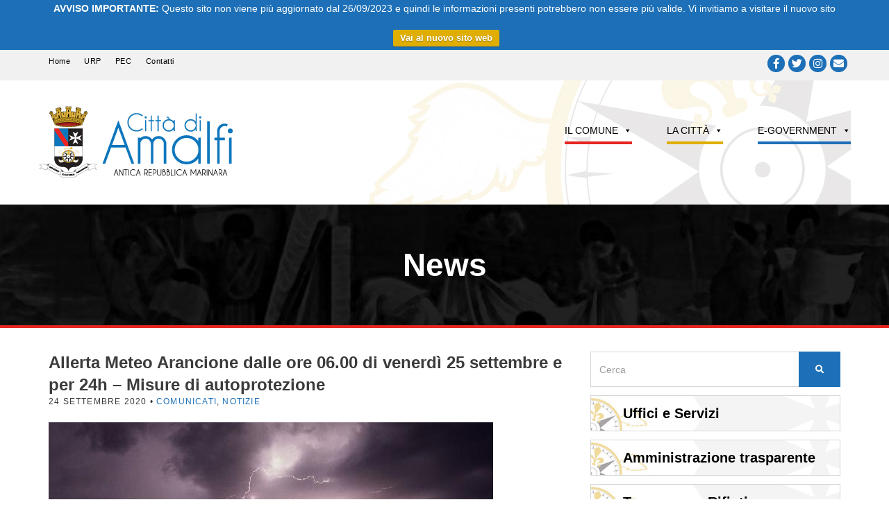

--- FILE ---
content_type: text/html; charset=UTF-8
request_url: https://archivio.comune.amalfi.sa.it/comunicati/allerta-meteo-arancione-dalle-ore-06-00-di-venerdi-25-settembre-e-per-24h-misure-di-autoprotezione-da-osservare/
body_size: 18765
content:
<!doctype html>
<!--[if IE 8]> <html class="no-js lt-ie9" lang="it-IT"> <![endif]-->
<!--[if gt IE 8]><!--> <html class="no-js" lang="it-IT"> <!--<![endif]-->
<head>
	<meta charset="UTF-8">
	
	<meta name="viewport" content="width=device-width, initial-scale=1">
	<meta name='robots' content='noindex, nofollow' />

	<!-- This site is optimized with the Yoast SEO plugin v23.5 - https://yoast.com/wordpress/plugins/seo/ -->
	<title>Allerta Meteo Arancione dalle ore 06.00 di venerdì 25 settembre e per 24h – Misure di autoprotezione - Città di Amalfi</title>
	<meta property="og:locale" content="it_IT" />
	<meta property="og:type" content="article" />
	<meta property="og:title" content="Allerta Meteo Arancione dalle ore 06.00 di venerdì 25 settembre e per 24h – Misure di autoprotezione - Città di Amalfi" />
	<meta property="og:description" content="ALLERTA METEO ARANCIONE In vista delle condizioni meteo-marine segnalate da parte della Direzione Generale per il Governo del Territorio e Protezione Civile della Regione Campania dalle ore 06:00 di venerdì 25 settembre 2020 e per le successive 24 ore il Comune di Amalfi invita i cittadini a: – Evitare di[...]" />
	<meta property="og:url" content="https://archivio.comune.amalfi.sa.it/comunicati/allerta-meteo-arancione-dalle-ore-06-00-di-venerdi-25-settembre-e-per-24h-misure-di-autoprotezione-da-osservare/" />
	<meta property="og:site_name" content="Città di Amalfi" />
	<meta property="article:published_time" content="2020-09-24T12:17:01+00:00" />
	<meta property="article:modified_time" content="2020-09-24T12:17:49+00:00" />
	<meta property="og:image" content="https://archivio.comune.amalfi.sa.it/wp-content/uploads/2017/09/allerta-meteo.png" />
	<meta property="og:image:width" content="640" />
	<meta property="og:image:height" content="365" />
	<meta property="og:image:type" content="image/png" />
	<meta name="author" content="Daniele Milano" />
	<meta name="twitter:label1" content="Scritto da" />
	<meta name="twitter:data1" content="Daniele Milano" />
	<meta name="twitter:label2" content="Tempo di lettura stimato" />
	<meta name="twitter:data2" content="1 minuto" />
	<script type="application/ld+json" class="yoast-schema-graph">{"@context":"https://schema.org","@graph":[{"@type":"WebPage","@id":"https://archivio.comune.amalfi.sa.it/comunicati/allerta-meteo-arancione-dalle-ore-06-00-di-venerdi-25-settembre-e-per-24h-misure-di-autoprotezione-da-osservare/","url":"https://archivio.comune.amalfi.sa.it/comunicati/allerta-meteo-arancione-dalle-ore-06-00-di-venerdi-25-settembre-e-per-24h-misure-di-autoprotezione-da-osservare/","name":"Allerta Meteo Arancione dalle ore 06.00 di venerdì 25 settembre e per 24h – Misure di autoprotezione - Città di Amalfi","isPartOf":{"@id":"https://archivio.comune.amalfi.sa.it/#website"},"primaryImageOfPage":{"@id":"https://archivio.comune.amalfi.sa.it/comunicati/allerta-meteo-arancione-dalle-ore-06-00-di-venerdi-25-settembre-e-per-24h-misure-di-autoprotezione-da-osservare/#primaryimage"},"image":{"@id":"https://archivio.comune.amalfi.sa.it/comunicati/allerta-meteo-arancione-dalle-ore-06-00-di-venerdi-25-settembre-e-per-24h-misure-di-autoprotezione-da-osservare/#primaryimage"},"thumbnailUrl":"https://archivio.comune.amalfi.sa.it/wp-content/uploads/2017/09/allerta-meteo.png","datePublished":"2020-09-24T12:17:01+00:00","dateModified":"2020-09-24T12:17:49+00:00","author":{"@id":"https://archivio.comune.amalfi.sa.it/#/schema/person/74f9fbb4dc00576e71d93867afaa49e2"},"breadcrumb":{"@id":"https://archivio.comune.amalfi.sa.it/comunicati/allerta-meteo-arancione-dalle-ore-06-00-di-venerdi-25-settembre-e-per-24h-misure-di-autoprotezione-da-osservare/#breadcrumb"},"inLanguage":"it-IT","potentialAction":[{"@type":"ReadAction","target":["https://archivio.comune.amalfi.sa.it/comunicati/allerta-meteo-arancione-dalle-ore-06-00-di-venerdi-25-settembre-e-per-24h-misure-di-autoprotezione-da-osservare/"]}]},{"@type":"ImageObject","inLanguage":"it-IT","@id":"https://archivio.comune.amalfi.sa.it/comunicati/allerta-meteo-arancione-dalle-ore-06-00-di-venerdi-25-settembre-e-per-24h-misure-di-autoprotezione-da-osservare/#primaryimage","url":"https://archivio.comune.amalfi.sa.it/wp-content/uploads/2017/09/allerta-meteo.png","contentUrl":"https://archivio.comune.amalfi.sa.it/wp-content/uploads/2017/09/allerta-meteo.png","width":640,"height":365},{"@type":"BreadcrumbList","@id":"https://archivio.comune.amalfi.sa.it/comunicati/allerta-meteo-arancione-dalle-ore-06-00-di-venerdi-25-settembre-e-per-24h-misure-di-autoprotezione-da-osservare/#breadcrumb","itemListElement":[{"@type":"ListItem","position":1,"name":"Home","item":"https://archivio.comune.amalfi.sa.it/"},{"@type":"ListItem","position":2,"name":"Notizie e Comunicati","item":"https://archivio.comune.amalfi.sa.it/notizie-comunicati/"},{"@type":"ListItem","position":3,"name":"Allerta Meteo Arancione dalle ore 06.00 di venerdì 25 settembre e per 24h – Misure di autoprotezione"}]},{"@type":"WebSite","@id":"https://archivio.comune.amalfi.sa.it/#website","url":"https://archivio.comune.amalfi.sa.it/","name":"Città di Amalfi","description":"","potentialAction":[{"@type":"SearchAction","target":{"@type":"EntryPoint","urlTemplate":"https://archivio.comune.amalfi.sa.it/?s={search_term_string}"},"query-input":{"@type":"PropertyValueSpecification","valueRequired":true,"valueName":"search_term_string"}}],"inLanguage":"it-IT"},{"@type":"Person","@id":"https://archivio.comune.amalfi.sa.it/#/schema/person/74f9fbb4dc00576e71d93867afaa49e2","name":"Daniele Milano","image":{"@type":"ImageObject","inLanguage":"it-IT","@id":"https://archivio.comune.amalfi.sa.it/#/schema/person/image/","url":"https://secure.gravatar.com/avatar/4c7d39c198189f23b5e0f6ecd0249ce0?s=96&d=mm&r=g","contentUrl":"https://secure.gravatar.com/avatar/4c7d39c198189f23b5e0f6ecd0249ce0?s=96&d=mm&r=g","caption":"Daniele Milano"},"url":"https://archivio.comune.amalfi.sa.it/author/milano/"}]}</script>
	<!-- / Yoast SEO plugin. -->


<link rel="alternate" type="application/rss+xml" title="Città di Amalfi &raquo; Feed" href="https://archivio.comune.amalfi.sa.it/feed/" />
<link rel="alternate" type="application/rss+xml" title="Città di Amalfi &raquo; Feed dei commenti" href="https://archivio.comune.amalfi.sa.it/comments/feed/" />
<script type="text/javascript">
/* <![CDATA[ */
window._wpemojiSettings = {"baseUrl":"https:\/\/s.w.org\/images\/core\/emoji\/15.0.3\/72x72\/","ext":".png","svgUrl":"https:\/\/s.w.org\/images\/core\/emoji\/15.0.3\/svg\/","svgExt":".svg","source":{"concatemoji":"https:\/\/archivio.comune.amalfi.sa.it\/wp-includes\/js\/wp-emoji-release.min.js"}};
/*! This file is auto-generated */
!function(i,n){var o,s,e;function c(e){try{var t={supportTests:e,timestamp:(new Date).valueOf()};sessionStorage.setItem(o,JSON.stringify(t))}catch(e){}}function p(e,t,n){e.clearRect(0,0,e.canvas.width,e.canvas.height),e.fillText(t,0,0);var t=new Uint32Array(e.getImageData(0,0,e.canvas.width,e.canvas.height).data),r=(e.clearRect(0,0,e.canvas.width,e.canvas.height),e.fillText(n,0,0),new Uint32Array(e.getImageData(0,0,e.canvas.width,e.canvas.height).data));return t.every(function(e,t){return e===r[t]})}function u(e,t,n){switch(t){case"flag":return n(e,"\ud83c\udff3\ufe0f\u200d\u26a7\ufe0f","\ud83c\udff3\ufe0f\u200b\u26a7\ufe0f")?!1:!n(e,"\ud83c\uddfa\ud83c\uddf3","\ud83c\uddfa\u200b\ud83c\uddf3")&&!n(e,"\ud83c\udff4\udb40\udc67\udb40\udc62\udb40\udc65\udb40\udc6e\udb40\udc67\udb40\udc7f","\ud83c\udff4\u200b\udb40\udc67\u200b\udb40\udc62\u200b\udb40\udc65\u200b\udb40\udc6e\u200b\udb40\udc67\u200b\udb40\udc7f");case"emoji":return!n(e,"\ud83d\udc26\u200d\u2b1b","\ud83d\udc26\u200b\u2b1b")}return!1}function f(e,t,n){var r="undefined"!=typeof WorkerGlobalScope&&self instanceof WorkerGlobalScope?new OffscreenCanvas(300,150):i.createElement("canvas"),a=r.getContext("2d",{willReadFrequently:!0}),o=(a.textBaseline="top",a.font="600 32px Arial",{});return e.forEach(function(e){o[e]=t(a,e,n)}),o}function t(e){var t=i.createElement("script");t.src=e,t.defer=!0,i.head.appendChild(t)}"undefined"!=typeof Promise&&(o="wpEmojiSettingsSupports",s=["flag","emoji"],n.supports={everything:!0,everythingExceptFlag:!0},e=new Promise(function(e){i.addEventListener("DOMContentLoaded",e,{once:!0})}),new Promise(function(t){var n=function(){try{var e=JSON.parse(sessionStorage.getItem(o));if("object"==typeof e&&"number"==typeof e.timestamp&&(new Date).valueOf()<e.timestamp+604800&&"object"==typeof e.supportTests)return e.supportTests}catch(e){}return null}();if(!n){if("undefined"!=typeof Worker&&"undefined"!=typeof OffscreenCanvas&&"undefined"!=typeof URL&&URL.createObjectURL&&"undefined"!=typeof Blob)try{var e="postMessage("+f.toString()+"("+[JSON.stringify(s),u.toString(),p.toString()].join(",")+"));",r=new Blob([e],{type:"text/javascript"}),a=new Worker(URL.createObjectURL(r),{name:"wpTestEmojiSupports"});return void(a.onmessage=function(e){c(n=e.data),a.terminate(),t(n)})}catch(e){}c(n=f(s,u,p))}t(n)}).then(function(e){for(var t in e)n.supports[t]=e[t],n.supports.everything=n.supports.everything&&n.supports[t],"flag"!==t&&(n.supports.everythingExceptFlag=n.supports.everythingExceptFlag&&n.supports[t]);n.supports.everythingExceptFlag=n.supports.everythingExceptFlag&&!n.supports.flag,n.DOMReady=!1,n.readyCallback=function(){n.DOMReady=!0}}).then(function(){return e}).then(function(){var e;n.supports.everything||(n.readyCallback(),(e=n.source||{}).concatemoji?t(e.concatemoji):e.wpemoji&&e.twemoji&&(t(e.twemoji),t(e.wpemoji)))}))}((window,document),window._wpemojiSettings);
/* ]]> */
</script>
<style id='wp-emoji-styles-inline-css' type='text/css'>

	img.wp-smiley, img.emoji {
		display: inline !important;
		border: none !important;
		box-shadow: none !important;
		height: 1em !important;
		width: 1em !important;
		margin: 0 0.07em !important;
		vertical-align: -0.1em !important;
		background: none !important;
		padding: 0 !important;
	}
</style>
<link rel='stylesheet' id='wp-block-library-css' href='https://archivio.comune.amalfi.sa.it/wp-includes/css/dist/block-library/style.min.css' type='text/css' media='all' />
<style id='classic-theme-styles-inline-css' type='text/css'>
/*! This file is auto-generated */
.wp-block-button__link{color:#fff;background-color:#32373c;border-radius:9999px;box-shadow:none;text-decoration:none;padding:calc(.667em + 2px) calc(1.333em + 2px);font-size:1.125em}.wp-block-file__button{background:#32373c;color:#fff;text-decoration:none}
</style>
<style id='global-styles-inline-css' type='text/css'>
:root{--wp--preset--aspect-ratio--square: 1;--wp--preset--aspect-ratio--4-3: 4/3;--wp--preset--aspect-ratio--3-4: 3/4;--wp--preset--aspect-ratio--3-2: 3/2;--wp--preset--aspect-ratio--2-3: 2/3;--wp--preset--aspect-ratio--16-9: 16/9;--wp--preset--aspect-ratio--9-16: 9/16;--wp--preset--color--black: #000000;--wp--preset--color--cyan-bluish-gray: #abb8c3;--wp--preset--color--white: #ffffff;--wp--preset--color--pale-pink: #f78da7;--wp--preset--color--vivid-red: #cf2e2e;--wp--preset--color--luminous-vivid-orange: #ff6900;--wp--preset--color--luminous-vivid-amber: #fcb900;--wp--preset--color--light-green-cyan: #7bdcb5;--wp--preset--color--vivid-green-cyan: #00d084;--wp--preset--color--pale-cyan-blue: #8ed1fc;--wp--preset--color--vivid-cyan-blue: #0693e3;--wp--preset--color--vivid-purple: #9b51e0;--wp--preset--gradient--vivid-cyan-blue-to-vivid-purple: linear-gradient(135deg,rgba(6,147,227,1) 0%,rgb(155,81,224) 100%);--wp--preset--gradient--light-green-cyan-to-vivid-green-cyan: linear-gradient(135deg,rgb(122,220,180) 0%,rgb(0,208,130) 100%);--wp--preset--gradient--luminous-vivid-amber-to-luminous-vivid-orange: linear-gradient(135deg,rgba(252,185,0,1) 0%,rgba(255,105,0,1) 100%);--wp--preset--gradient--luminous-vivid-orange-to-vivid-red: linear-gradient(135deg,rgba(255,105,0,1) 0%,rgb(207,46,46) 100%);--wp--preset--gradient--very-light-gray-to-cyan-bluish-gray: linear-gradient(135deg,rgb(238,238,238) 0%,rgb(169,184,195) 100%);--wp--preset--gradient--cool-to-warm-spectrum: linear-gradient(135deg,rgb(74,234,220) 0%,rgb(151,120,209) 20%,rgb(207,42,186) 40%,rgb(238,44,130) 60%,rgb(251,105,98) 80%,rgb(254,248,76) 100%);--wp--preset--gradient--blush-light-purple: linear-gradient(135deg,rgb(255,206,236) 0%,rgb(152,150,240) 100%);--wp--preset--gradient--blush-bordeaux: linear-gradient(135deg,rgb(254,205,165) 0%,rgb(254,45,45) 50%,rgb(107,0,62) 100%);--wp--preset--gradient--luminous-dusk: linear-gradient(135deg,rgb(255,203,112) 0%,rgb(199,81,192) 50%,rgb(65,88,208) 100%);--wp--preset--gradient--pale-ocean: linear-gradient(135deg,rgb(255,245,203) 0%,rgb(182,227,212) 50%,rgb(51,167,181) 100%);--wp--preset--gradient--electric-grass: linear-gradient(135deg,rgb(202,248,128) 0%,rgb(113,206,126) 100%);--wp--preset--gradient--midnight: linear-gradient(135deg,rgb(2,3,129) 0%,rgb(40,116,252) 100%);--wp--preset--font-size--small: 13px;--wp--preset--font-size--medium: 20px;--wp--preset--font-size--large: 36px;--wp--preset--font-size--x-large: 42px;--wp--preset--spacing--20: 0.44rem;--wp--preset--spacing--30: 0.67rem;--wp--preset--spacing--40: 1rem;--wp--preset--spacing--50: 1.5rem;--wp--preset--spacing--60: 2.25rem;--wp--preset--spacing--70: 3.38rem;--wp--preset--spacing--80: 5.06rem;--wp--preset--shadow--natural: 6px 6px 9px rgba(0, 0, 0, 0.2);--wp--preset--shadow--deep: 12px 12px 50px rgba(0, 0, 0, 0.4);--wp--preset--shadow--sharp: 6px 6px 0px rgba(0, 0, 0, 0.2);--wp--preset--shadow--outlined: 6px 6px 0px -3px rgba(255, 255, 255, 1), 6px 6px rgba(0, 0, 0, 1);--wp--preset--shadow--crisp: 6px 6px 0px rgba(0, 0, 0, 1);}:where(.is-layout-flex){gap: 0.5em;}:where(.is-layout-grid){gap: 0.5em;}body .is-layout-flex{display: flex;}.is-layout-flex{flex-wrap: wrap;align-items: center;}.is-layout-flex > :is(*, div){margin: 0;}body .is-layout-grid{display: grid;}.is-layout-grid > :is(*, div){margin: 0;}:where(.wp-block-columns.is-layout-flex){gap: 2em;}:where(.wp-block-columns.is-layout-grid){gap: 2em;}:where(.wp-block-post-template.is-layout-flex){gap: 1.25em;}:where(.wp-block-post-template.is-layout-grid){gap: 1.25em;}.has-black-color{color: var(--wp--preset--color--black) !important;}.has-cyan-bluish-gray-color{color: var(--wp--preset--color--cyan-bluish-gray) !important;}.has-white-color{color: var(--wp--preset--color--white) !important;}.has-pale-pink-color{color: var(--wp--preset--color--pale-pink) !important;}.has-vivid-red-color{color: var(--wp--preset--color--vivid-red) !important;}.has-luminous-vivid-orange-color{color: var(--wp--preset--color--luminous-vivid-orange) !important;}.has-luminous-vivid-amber-color{color: var(--wp--preset--color--luminous-vivid-amber) !important;}.has-light-green-cyan-color{color: var(--wp--preset--color--light-green-cyan) !important;}.has-vivid-green-cyan-color{color: var(--wp--preset--color--vivid-green-cyan) !important;}.has-pale-cyan-blue-color{color: var(--wp--preset--color--pale-cyan-blue) !important;}.has-vivid-cyan-blue-color{color: var(--wp--preset--color--vivid-cyan-blue) !important;}.has-vivid-purple-color{color: var(--wp--preset--color--vivid-purple) !important;}.has-black-background-color{background-color: var(--wp--preset--color--black) !important;}.has-cyan-bluish-gray-background-color{background-color: var(--wp--preset--color--cyan-bluish-gray) !important;}.has-white-background-color{background-color: var(--wp--preset--color--white) !important;}.has-pale-pink-background-color{background-color: var(--wp--preset--color--pale-pink) !important;}.has-vivid-red-background-color{background-color: var(--wp--preset--color--vivid-red) !important;}.has-luminous-vivid-orange-background-color{background-color: var(--wp--preset--color--luminous-vivid-orange) !important;}.has-luminous-vivid-amber-background-color{background-color: var(--wp--preset--color--luminous-vivid-amber) !important;}.has-light-green-cyan-background-color{background-color: var(--wp--preset--color--light-green-cyan) !important;}.has-vivid-green-cyan-background-color{background-color: var(--wp--preset--color--vivid-green-cyan) !important;}.has-pale-cyan-blue-background-color{background-color: var(--wp--preset--color--pale-cyan-blue) !important;}.has-vivid-cyan-blue-background-color{background-color: var(--wp--preset--color--vivid-cyan-blue) !important;}.has-vivid-purple-background-color{background-color: var(--wp--preset--color--vivid-purple) !important;}.has-black-border-color{border-color: var(--wp--preset--color--black) !important;}.has-cyan-bluish-gray-border-color{border-color: var(--wp--preset--color--cyan-bluish-gray) !important;}.has-white-border-color{border-color: var(--wp--preset--color--white) !important;}.has-pale-pink-border-color{border-color: var(--wp--preset--color--pale-pink) !important;}.has-vivid-red-border-color{border-color: var(--wp--preset--color--vivid-red) !important;}.has-luminous-vivid-orange-border-color{border-color: var(--wp--preset--color--luminous-vivid-orange) !important;}.has-luminous-vivid-amber-border-color{border-color: var(--wp--preset--color--luminous-vivid-amber) !important;}.has-light-green-cyan-border-color{border-color: var(--wp--preset--color--light-green-cyan) !important;}.has-vivid-green-cyan-border-color{border-color: var(--wp--preset--color--vivid-green-cyan) !important;}.has-pale-cyan-blue-border-color{border-color: var(--wp--preset--color--pale-cyan-blue) !important;}.has-vivid-cyan-blue-border-color{border-color: var(--wp--preset--color--vivid-cyan-blue) !important;}.has-vivid-purple-border-color{border-color: var(--wp--preset--color--vivid-purple) !important;}.has-vivid-cyan-blue-to-vivid-purple-gradient-background{background: var(--wp--preset--gradient--vivid-cyan-blue-to-vivid-purple) !important;}.has-light-green-cyan-to-vivid-green-cyan-gradient-background{background: var(--wp--preset--gradient--light-green-cyan-to-vivid-green-cyan) !important;}.has-luminous-vivid-amber-to-luminous-vivid-orange-gradient-background{background: var(--wp--preset--gradient--luminous-vivid-amber-to-luminous-vivid-orange) !important;}.has-luminous-vivid-orange-to-vivid-red-gradient-background{background: var(--wp--preset--gradient--luminous-vivid-orange-to-vivid-red) !important;}.has-very-light-gray-to-cyan-bluish-gray-gradient-background{background: var(--wp--preset--gradient--very-light-gray-to-cyan-bluish-gray) !important;}.has-cool-to-warm-spectrum-gradient-background{background: var(--wp--preset--gradient--cool-to-warm-spectrum) !important;}.has-blush-light-purple-gradient-background{background: var(--wp--preset--gradient--blush-light-purple) !important;}.has-blush-bordeaux-gradient-background{background: var(--wp--preset--gradient--blush-bordeaux) !important;}.has-luminous-dusk-gradient-background{background: var(--wp--preset--gradient--luminous-dusk) !important;}.has-pale-ocean-gradient-background{background: var(--wp--preset--gradient--pale-ocean) !important;}.has-electric-grass-gradient-background{background: var(--wp--preset--gradient--electric-grass) !important;}.has-midnight-gradient-background{background: var(--wp--preset--gradient--midnight) !important;}.has-small-font-size{font-size: var(--wp--preset--font-size--small) !important;}.has-medium-font-size{font-size: var(--wp--preset--font-size--medium) !important;}.has-large-font-size{font-size: var(--wp--preset--font-size--large) !important;}.has-x-large-font-size{font-size: var(--wp--preset--font-size--x-large) !important;}
:where(.wp-block-post-template.is-layout-flex){gap: 1.25em;}:where(.wp-block-post-template.is-layout-grid){gap: 1.25em;}
:where(.wp-block-columns.is-layout-flex){gap: 2em;}:where(.wp-block-columns.is-layout-grid){gap: 2em;}
:root :where(.wp-block-pullquote){font-size: 1.5em;line-height: 1.6;}
</style>
<link rel='stylesheet' id='contact-form-7-css' href='https://archivio.comune.amalfi.sa.it/wp-content/plugins/contact-form-7/includes/css/styles.css?ver=5.9.8' type='text/css' media='all' />
<link rel='stylesheet' id='cookie-law-info-css' href='https://archivio.comune.amalfi.sa.it/wp-content/plugins/cookie-law-info/legacy/public/css/cookie-law-info-public.css?ver=3.2.6' type='text/css' media='all' />
<link rel='stylesheet' id='cookie-law-info-gdpr-css' href='https://archivio.comune.amalfi.sa.it/wp-content/plugins/cookie-law-info/legacy/public/css/cookie-law-info-gdpr.css?ver=3.2.6' type='text/css' media='all' />
<link rel='stylesheet' id='cisc-shortcodes-css' href='https://archivio.comune.amalfi.sa.it/wp-content/plugins/cssigniter-shortcodes/src/style.min.css?ver=2.4.1' type='text/css' media='all' />
<link rel='stylesheet' id='font-awesome-css' href='https://archivio.comune.amalfi.sa.it/wp-content/plugins/socials-ignited/includes/assets/vendor/fontawesome/css/all.min.css?ver=5.15.3' type='text/css' media='all' />
<link rel='stylesheet' id='tiny-slider-css' href='https://archivio.comune.amalfi.sa.it/wp-content/plugins/cssigniter-shortcodes/src/vendor/tiny-slider/tiny-slider.min.css?ver=2.9.3' type='text/css' media='all' />
<link rel='stylesheet' id='events-manager-css' href='https://archivio.comune.amalfi.sa.it/wp-content/plugins/events-manager/includes/css/events-manager.min.css?ver=6.6.1' type='text/css' media='all' />
<style id='events-manager-inline-css' type='text/css'>
body .em { --font-family : inherit; --font-weight : inherit; --font-size : 1em; --line-height : inherit; }
</style>
<link rel='stylesheet' id='related-posts-by-taxonomy-css' href='https://archivio.comune.amalfi.sa.it/wp-content/plugins/related-posts-by-taxonomy/includes/assets/css/styles.css' type='text/css' media='all' />
<link rel='stylesheet' id='socials-ignited-css' href='https://archivio.comune.amalfi.sa.it/wp-content/plugins/socials-ignited/includes/assets/css/style.min.css?ver=2.0.0' type='text/css' media='all' />
<style id='socials-ignited-inline-css' type='text/css'>
#socials-ignited-2 i { color: #ffffff; background: #1d70b7; font-size: 15px; width: 25px; height: 25px; line-height: 25px; border-radius: 50px; opacity: 1;  } 

</style>
<link rel='stylesheet' id='megamenu-css' href='https://archivio.comune.amalfi.sa.it/wp-content/uploads/maxmegamenu/style.css?ver=bb7527' type='text/css' media='all' />
<link rel='stylesheet' id='dashicons-css' href='https://archivio.comune.amalfi.sa.it/wp-includes/css/dashicons.min.css' type='text/css' media='all' />
<link rel='stylesheet' id='wpfront-notification-bar-css' href='https://archivio.comune.amalfi.sa.it/wp-content/plugins/wpfront-notification-bar/css/wpfront-notification-bar.min.css?ver=3.4.2.04051' type='text/css' media='all' />
<link rel='stylesheet' id='ci-google-font-css' href='//archivio.comune.amalfi.sa.it/wp-content/uploads/omgf/ci-google-font/ci-google-font.css?ver=1659951080' type='text/css' media='all' />
<link rel='stylesheet' id='ci-base-css' href='https://archivio.comune.amalfi.sa.it/wp-content/themes/itn_amalfi/css/base.css' type='text/css' media='all' />
<link rel='stylesheet' id='ci-flexslider-css' href='https://archivio.comune.amalfi.sa.it/wp-content/themes/itn_amalfi/css/flexslider.css' type='text/css' media='all' />
<link rel='stylesheet' id='woocommerce_prettyPhoto_css-css' href='https://archivio.comune.amalfi.sa.it/wp-content/themes/itn_amalfi/css/prettyPhoto.css' type='text/css' media='all' />
<link rel='stylesheet' id='itn-bootstrap-core-css' href='https://archivio.comune.amalfi.sa.it/wp-content/themes/itn_amalfi/bootstrap/css/bootstrap.min.css' type='text/css' media='all' />
<link rel='stylesheet' id='itn-bootstrap-theme-css' href='https://archivio.comune.amalfi.sa.it/wp-content/themes/itn_amalfi/bootstrap/css/bootstrap-theme.min.css' type='text/css' media='all' />
<link rel='stylesheet' id='ci-style-css' href='https://archivio.comune.amalfi.sa.it/wp-content/themes/itn_amalfi/style.css?ver=1.0.2.22' type='text/css' media='screen' />
<style id='ci-style-inline-css' type='text/css'>
#itn-bigbtn-2 .widget-wrap { background: url(https://archivio.comune.amalfi.sa.it/wp-content/uploads/fullbtn-bg.jpg) no-repeat top center;  } 

#itn-bigbtn-3 .widget-wrap { background: url(https://archivio.comune.amalfi.sa.it/wp-content/uploads/fullbtn-bg.jpg) no-repeat top center;  } 

#itn-bigbtn-4 .widget-wrap { background: url(https://archivio.comune.amalfi.sa.it/wp-content/uploads/fullbtn-bg.jpg) no-repeat top center;  } 

#itn-bigbtn-5 .widget-wrap { background: url(https://archivio.comune.amalfi.sa.it/wp-content/uploads/fullbtn-bg.jpg) no-repeat top center;  } 

#itn-bigbtn-6 .widget-wrap { background: url(https://archivio.comune.amalfi.sa.it/wp-content/uploads/fullbtn-bg.jpg) no-repeat top center;  } 

#itn-bigbtn-7 .widget-wrap { background: url(https://archivio.comune.amalfi.sa.it/wp-content/uploads/fullbtn-bg.jpg) no-repeat top center;  } 

#itn-bigbtn-8 .widget-wrap { background: url(https://archivio.comune.amalfi.sa.it/wp-content/uploads/2017/06/buspass_bg.jpg) no-repeat top center;  } 

#itn-bigbtn-9 .widget-wrap { background: url(https://archivio.comune.amalfi.sa.it/wp-content/uploads/fullbtn-bg.jpg) no-repeat top center;  } 

#itn-bigbtn-10 .widget-wrap { background: url(https://archivio.comune.amalfi.sa.it/wp-content/uploads/fullbtn-bg.jpg) no-repeat top center;  } 

#itn-bigbtn-11 .widget-wrap { background: url(https://archivio.comune.amalfi.sa.it/wp-content/uploads/fullbtn-bg.jpg) no-repeat top center;  } 

#itn-bigbtn-12 .widget-wrap { background: url(https://archivio.comune.amalfi.sa.it/wp-content/uploads/fullbtn-bg.jpg) no-repeat top center;  } 

#itn-bigbtn-13 .widget-wrap { background: url(https://archivio.comune.amalfi.sa.it/wp-content/uploads/fullbtn-bg.jpg) no-repeat top center;  } 

#itn-bigbtn-14 .widget-wrap { background: url(https://archivio.comune.amalfi.sa.it/wp-content/uploads/fullbtn-bg.jpg) no-repeat top center;  } 

#itn-bigbtn-15 .widget-wrap { background: url(https://archivio.comune.amalfi.sa.it/wp-content/uploads/fullbtn-bg.jpg) no-repeat top center;  } 

</style>
<link rel='stylesheet' id='ci-color-scheme-css' href='https://archivio.comune.amalfi.sa.it/wp-content/themes/itn_amalfi/colors/amalfi.css' type='text/css' media='all' />
<script type="text/javascript" src="https://archivio.comune.amalfi.sa.it/wp-includes/js/jquery/jquery.min.js?ver=3.7.1" id="jquery-core-js"></script>
<script type="text/javascript" src="https://archivio.comune.amalfi.sa.it/wp-includes/js/jquery/jquery-migrate.min.js?ver=3.4.1" id="jquery-migrate-js"></script>
<script type="text/javascript" id="cookie-law-info-js-extra">
/* <![CDATA[ */
var Cli_Data = {"nn_cookie_ids":[],"cookielist":[],"non_necessary_cookies":[],"ccpaEnabled":"","ccpaRegionBased":"","ccpaBarEnabled":"","strictlyEnabled":["necessary","obligatoire"],"ccpaType":"gdpr","js_blocking":"","custom_integration":"","triggerDomRefresh":"","secure_cookies":""};
var cli_cookiebar_settings = {"animate_speed_hide":"500","animate_speed_show":"500","background":"#fff","border":"#444","border_on":"","button_1_button_colour":"#000","button_1_button_hover":"#000000","button_1_link_colour":"#fff","button_1_as_button":"1","button_1_new_win":"","button_2_button_colour":"#333","button_2_button_hover":"#292929","button_2_link_colour":"#444","button_2_as_button":"","button_2_hidebar":"","button_3_button_colour":"#000","button_3_button_hover":"#000000","button_3_link_colour":"#fff","button_3_as_button":"1","button_3_new_win":"","button_4_button_colour":"#000","button_4_button_hover":"#000000","button_4_link_colour":"#fff","button_4_as_button":"1","button_7_button_colour":"#61a229","button_7_button_hover":"#4e8221","button_7_link_colour":"#fff","button_7_as_button":"1","button_7_new_win":"","font_family":"inherit","header_fix":"1","notify_animate_hide":"1","notify_animate_show":"","notify_div_id":"#cookie-law-info-bar","notify_position_horizontal":"right","notify_position_vertical":"top","scroll_close":"1","scroll_close_reload":"","accept_close_reload":"","reject_close_reload":"","showagain_tab":"","showagain_background":"#fff","showagain_border":"#000","showagain_div_id":"#cookie-law-info-again","showagain_x_position":"100px","text":"#000","show_once_yn":"1","show_once":"20000","logging_on":"","as_popup":"","popup_overlay":"1","bar_heading_text":"","cookie_bar_as":"banner","popup_showagain_position":"bottom-right","widget_position":"left"};
var log_object = {"ajax_url":"https:\/\/archivio.comune.amalfi.sa.it\/wp-admin\/admin-ajax.php"};
/* ]]> */
</script>
<script type="text/javascript" src="https://archivio.comune.amalfi.sa.it/wp-content/plugins/cookie-law-info/legacy/public/js/cookie-law-info-public.js?ver=3.2.6" id="cookie-law-info-js"></script>
<script type="text/javascript" src="https://archivio.comune.amalfi.sa.it/wp-includes/js/jquery/ui/core.min.js?ver=1.13.3" id="jquery-ui-core-js"></script>
<script type="text/javascript" src="https://archivio.comune.amalfi.sa.it/wp-includes/js/jquery/ui/mouse.min.js?ver=1.13.3" id="jquery-ui-mouse-js"></script>
<script type="text/javascript" src="https://archivio.comune.amalfi.sa.it/wp-includes/js/jquery/ui/sortable.min.js?ver=1.13.3" id="jquery-ui-sortable-js"></script>
<script type="text/javascript" src="https://archivio.comune.amalfi.sa.it/wp-includes/js/jquery/ui/datepicker.min.js?ver=1.13.3" id="jquery-ui-datepicker-js"></script>
<script type="text/javascript" id="jquery-ui-datepicker-js-after">
/* <![CDATA[ */
jQuery(function(jQuery){jQuery.datepicker.setDefaults({"closeText":"Chiudi","currentText":"Oggi","monthNames":["Gennaio","Febbraio","Marzo","Aprile","Maggio","Giugno","Luglio","Agosto","Settembre","Ottobre","Novembre","Dicembre"],"monthNamesShort":["Gen","Feb","Mar","Apr","Mag","Giu","Lug","Ago","Set","Ott","Nov","Dic"],"nextText":"Prossimo","prevText":"Precedente","dayNames":["domenica","luned\u00ec","marted\u00ec","mercoled\u00ec","gioved\u00ec","venerd\u00ec","sabato"],"dayNamesShort":["Dom","Lun","Mar","Mer","Gio","Ven","Sab"],"dayNamesMin":["D","L","M","M","G","V","S"],"dateFormat":"d MM yy","firstDay":1,"isRTL":false});});
/* ]]> */
</script>
<script type="text/javascript" src="https://archivio.comune.amalfi.sa.it/wp-includes/js/jquery/ui/resizable.min.js?ver=1.13.3" id="jquery-ui-resizable-js"></script>
<script type="text/javascript" src="https://archivio.comune.amalfi.sa.it/wp-includes/js/jquery/ui/draggable.min.js?ver=1.13.3" id="jquery-ui-draggable-js"></script>
<script type="text/javascript" src="https://archivio.comune.amalfi.sa.it/wp-includes/js/jquery/ui/controlgroup.min.js?ver=1.13.3" id="jquery-ui-controlgroup-js"></script>
<script type="text/javascript" src="https://archivio.comune.amalfi.sa.it/wp-includes/js/jquery/ui/checkboxradio.min.js?ver=1.13.3" id="jquery-ui-checkboxradio-js"></script>
<script type="text/javascript" src="https://archivio.comune.amalfi.sa.it/wp-includes/js/jquery/ui/button.min.js?ver=1.13.3" id="jquery-ui-button-js"></script>
<script type="text/javascript" src="https://archivio.comune.amalfi.sa.it/wp-includes/js/jquery/ui/dialog.min.js?ver=1.13.3" id="jquery-ui-dialog-js"></script>
<script type="text/javascript" id="events-manager-js-extra">
/* <![CDATA[ */
var EM = {"ajaxurl":"https:\/\/archivio.comune.amalfi.sa.it\/wp-admin\/admin-ajax.php","locationajaxurl":"https:\/\/archivio.comune.amalfi.sa.it\/wp-admin\/admin-ajax.php?action=locations_search","firstDay":"1","locale":"it","dateFormat":"yy-mm-dd","ui_css":"https:\/\/archivio.comune.amalfi.sa.it\/wp-content\/plugins\/events-manager\/includes\/css\/jquery-ui\/build.min.css","show24hours":"1","is_ssl":"1","autocomplete_limit":"10","calendar":{"breakpoints":{"small":560,"medium":908,"large":false}},"phone":"","datepicker":{"format":"d\/m\/Y","locale":"it"},"search":{"breakpoints":{"small":650,"medium":850,"full":false}},"url":"https:\/\/archivio.comune.amalfi.sa.it\/wp-content\/plugins\/events-manager","google_maps_api":"AIzaSyC_zdi4bsCyUmTewpehhWoSFhx2YhP12TY","txt_search":"Ricerca","txt_searching":"Ricerca in corso...","txt_loading":"Caricamento in corso..."};
/* ]]> */
</script>
<script type="text/javascript" src="https://archivio.comune.amalfi.sa.it/wp-content/plugins/events-manager/includes/js/events-manager.js?ver=6.6.1" id="events-manager-js"></script>
<script type="text/javascript" src="https://archivio.comune.amalfi.sa.it/wp-content/plugins/events-manager/includes/external/flatpickr/l10n/it.js?ver=6.6.1" id="em-flatpickr-localization-js"></script>
<script type="text/javascript" src="https://archivio.comune.amalfi.sa.it/wp-content/plugins/revslider/public/assets/js/rbtools.min.js?ver=6.6.13" async id="tp-tools-js"></script>
<script type="text/javascript" src="https://archivio.comune.amalfi.sa.it/wp-content/plugins/revslider/public/assets/js/rs6.min.js?ver=6.6.13" async id="revmin-js"></script>
<script type="text/javascript" src="https://archivio.comune.amalfi.sa.it/wp-content/plugins/wpfront-notification-bar/js/wpfront-notification-bar.min.js?ver=3.4.2.04051" id="wpfront-notification-bar-js"></script>
<script type="text/javascript" src="https://archivio.comune.amalfi.sa.it/wp-content/themes/itn_amalfi/panel/scripts/modernizr-2.6.2.js" id="modernizr-js"></script>
<script type="text/javascript" src="https://archivio.comune.amalfi.sa.it/wp-content/themes/itn_amalfi/panel/scripts/jquery.fitvids.js?ver=1.1" id="jquery-fitVids-js"></script>
<link rel="https://api.w.org/" href="https://archivio.comune.amalfi.sa.it/wp-json/" /><link rel="alternate" title="JSON" type="application/json" href="https://archivio.comune.amalfi.sa.it/wp-json/wp/v2/posts/8678" /><link rel="EditURI" type="application/rsd+xml" title="RSD" href="https://archivio.comune.amalfi.sa.it/xmlrpc.php?rsd" />
<link rel='shortlink' href='https://archivio.comune.amalfi.sa.it/?p=8678' />
<link rel="alternate" title="oEmbed (JSON)" type="application/json+oembed" href="https://archivio.comune.amalfi.sa.it/wp-json/oembed/1.0/embed?url=https%3A%2F%2Farchivio.comune.amalfi.sa.it%2Fcomunicati%2Fallerta-meteo-arancione-dalle-ore-06-00-di-venerdi-25-settembre-e-per-24h-misure-di-autoprotezione-da-osservare%2F" />
<link rel="alternate" title="oEmbed (XML)" type="text/xml+oembed" href="https://archivio.comune.amalfi.sa.it/wp-json/oembed/1.0/embed?url=https%3A%2F%2Farchivio.comune.amalfi.sa.it%2Fcomunicati%2Fallerta-meteo-arancione-dalle-ore-06-00-di-venerdi-25-settembre-e-per-24h-misure-di-autoprotezione-da-osservare%2F&#038;format=xml" />
<link rel="shortcut icon" type="image/x-icon" href="https://archivio.comune.amalfi.sa.it/wp-content/themes/itn_amalfi/panel/img/favicon.ico" /><link rel="apple-touch-icon" href="https://archivio.comune.amalfi.sa.it/wp-content/themes/itn_amalfi/panel/img/apple-touch-icon.png" /><link rel="apple-touch-icon" sizes="72x72" href="https://archivio.comune.amalfi.sa.it/wp-content/themes/itn_amalfi/panel/img/apple-touch-icon-72x72.png" /><link rel="apple-touch-icon" sizes="114x114" href="https://archivio.comune.amalfi.sa.it/wp-content/themes/itn_amalfi/panel/img/apple-touch-icon-72x72.png" /><link rel="pingback" href="https://archivio.comune.amalfi.sa.it/xmlrpc.php" /><meta name="generator" content="Powered by Slider Revolution 6.6.13 - responsive, Mobile-Friendly Slider Plugin for WordPress with comfortable drag and drop interface." />
<script>function setREVStartSize(e){
			//window.requestAnimationFrame(function() {
				window.RSIW = window.RSIW===undefined ? window.innerWidth : window.RSIW;
				window.RSIH = window.RSIH===undefined ? window.innerHeight : window.RSIH;
				try {
					var pw = document.getElementById(e.c).parentNode.offsetWidth,
						newh;
					pw = pw===0 || isNaN(pw) || (e.l=="fullwidth" || e.layout=="fullwidth") ? window.RSIW : pw;
					e.tabw = e.tabw===undefined ? 0 : parseInt(e.tabw);
					e.thumbw = e.thumbw===undefined ? 0 : parseInt(e.thumbw);
					e.tabh = e.tabh===undefined ? 0 : parseInt(e.tabh);
					e.thumbh = e.thumbh===undefined ? 0 : parseInt(e.thumbh);
					e.tabhide = e.tabhide===undefined ? 0 : parseInt(e.tabhide);
					e.thumbhide = e.thumbhide===undefined ? 0 : parseInt(e.thumbhide);
					e.mh = e.mh===undefined || e.mh=="" || e.mh==="auto" ? 0 : parseInt(e.mh,0);
					if(e.layout==="fullscreen" || e.l==="fullscreen")
						newh = Math.max(e.mh,window.RSIH);
					else{
						e.gw = Array.isArray(e.gw) ? e.gw : [e.gw];
						for (var i in e.rl) if (e.gw[i]===undefined || e.gw[i]===0) e.gw[i] = e.gw[i-1];
						e.gh = e.el===undefined || e.el==="" || (Array.isArray(e.el) && e.el.length==0)? e.gh : e.el;
						e.gh = Array.isArray(e.gh) ? e.gh : [e.gh];
						for (var i in e.rl) if (e.gh[i]===undefined || e.gh[i]===0) e.gh[i] = e.gh[i-1];
											
						var nl = new Array(e.rl.length),
							ix = 0,
							sl;
						e.tabw = e.tabhide>=pw ? 0 : e.tabw;
						e.thumbw = e.thumbhide>=pw ? 0 : e.thumbw;
						e.tabh = e.tabhide>=pw ? 0 : e.tabh;
						e.thumbh = e.thumbhide>=pw ? 0 : e.thumbh;
						for (var i in e.rl) nl[i] = e.rl[i]<window.RSIW ? 0 : e.rl[i];
						sl = nl[0];
						for (var i in nl) if (sl>nl[i] && nl[i]>0) { sl = nl[i]; ix=i;}
						var m = pw>(e.gw[ix]+e.tabw+e.thumbw) ? 1 : (pw-(e.tabw+e.thumbw)) / (e.gw[ix]);
						newh =  (e.gh[ix] * m) + (e.tabh + e.thumbh);
					}
					var el = document.getElementById(e.c);
					if (el!==null && el) el.style.height = newh+"px";
					el = document.getElementById(e.c+"_wrapper");
					if (el!==null && el) {
						el.style.height = newh+"px";
						el.style.display = "block";
					}
				} catch(e){
					console.log("Failure at Presize of Slider:" + e)
				}
			//});
		  };</script>
			<style type="text/css">
.trasparenzarifiuti__scheda{
    padding:10px;
}
.trasparenzarifiuti__scheda-title{
    font-size:16px;
    background-color:#e2e2e2;
    padding:10px;
}
.ui-widget-content a{
    color: #1d70b7 !important;
}</style>
<style type="text/css">/** Mega Menu CSS: fs **/</style>
</head>
<body class="post-template-default single single-post postid-8678 single-format-standard mega-menu-ci-main-menu ci-business3ree ci-business3ree-1-0-2-22 ci-scheme-amalfi">

<div id="page">

	

	<header id="header">
		<div class="pre-head">
			<div class="container">
				<div class="row">
					<div class="col-sm-5">
							
							<nav class="widget_nav_menu"><div class="menu-menu-intestazione-container"><ul id="menu-menu-intestazione" class="menu"><li id="menu-item-230" class="menu-item menu-item-type-post_type menu-item-object-page menu-item-home menu-item-230"><a href="https://archivio.comune.amalfi.sa.it/">Home</a></li>
<li id="menu-item-986" class="menu-item menu-item-type-post_type menu-item-object-page menu-item-986"><a href="https://archivio.comune.amalfi.sa.it/urp/">URP</a></li>
<li id="menu-item-1040" class="menu-item menu-item-type-post_type menu-item-object-page menu-item-1040"><a href="https://archivio.comune.amalfi.sa.it/pec/">PEC</a></li>
<li id="menu-item-140" class="menu-item menu-item-type-post_type menu-item-object-page menu-item-140"><a href="https://archivio.comune.amalfi.sa.it/contatti/">Contatti</a></li>
</ul></div></nav>
											</div>

											<div class="col-sm-7 side-head">
							<aside id="socials-ignited-2" class="widget widget_socials_ignited group"><div class="ci-socials-ignited ci-socials-ignited-fa"><a href="https://www.facebook.com/comune.amalfi" target="_blank"  ><i class="fab fa-facebook-f"></i></a><a href="https://twitter.com/cittaamafi" target="_blank"  ><i class="fab fa-twitter"></i></a><a href="https://www.instagram.com/amalfiofficial/" target="_blank"  ><i class="fab fa-instagram"></i></a><a href="mailto:info@archivio.comune.amalfi.sa.it" target="_blank"  ><i class="fas fa-envelope"></i></a></div></aside>
													</div>
									</div>
			</div>
		</div> <!-- .pre-head -->

		<div class="mast-head">
			<div class="container">
				<div class="row">
					<div class="col-sm-4">
						<h1 class="site-logo imglogo"><a href="https://archivio.comune.amalfi.sa.it"><img src="https://archivio.comune.amalfi.sa.it/wp-content/uploads/amalfi_header.png" alt="Città di Amalfi" /></a></h1>											</div>
					<div class="col-sm-8">
						<nav id="nav">
							<div id="mega-menu-wrap-ci_main_menu" class="mega-menu-wrap"><div class="mega-menu-toggle"><div class="mega-toggle-blocks-left"></div><div class="mega-toggle-blocks-center"></div><div class="mega-toggle-blocks-right"><div class='mega-toggle-block mega-menu-toggle-animated-block mega-toggle-block-0' id='mega-toggle-block-0'><button aria-label="Toggle Menu" class="mega-toggle-animated mega-toggle-animated-slider" type="button" aria-expanded="false">
                  <span class="mega-toggle-animated-box">
                    <span class="mega-toggle-animated-inner"></span>
                  </span>
                </button></div></div></div><ul id="mega-menu-ci_main_menu" class="mega-menu max-mega-menu mega-menu-horizontal mega-no-js" data-event="hover_intent" data-effect="slide" data-effect-speed="200" data-effect-mobile="disabled" data-effect-speed-mobile="0" data-mobile-force-width="false" data-second-click="go" data-document-click="collapse" data-vertical-behaviour="standard" data-breakpoint="600" data-unbind="true" data-mobile-state="collapse_all" data-hover-intent-timeout="300" data-hover-intent-interval="100"><li class='mega-menu-item mega-menu-item-type-custom mega-menu-item-object-custom mega-menu-megamenu mega-menu-item-has-children mega-align-bottom-left mega-menu-megamenu mega-menu-item-137' id='mega-menu-item-137'><a class="mega-menu-link" href="#" aria-haspopup="true" aria-expanded="false" tabindex="0">Il Comune<span class="mega-indicator"></span></a>
<ul class="mega-sub-menu">
<li class='mega-menu-item mega-menu-item-type-widget widget_nav_menu mega-menu-columns-3-of-6 mega-menu-item-nav_menu-4' id='mega-menu-item-nav_menu-4'><h4 class="mega-block-title">Governo della Città</h4><div class="menu-governo-della-citta-container"><ul id="menu-governo-della-citta" class="menu"><li id="menu-item-359" class="menu-item menu-item-type-post_type menu-item-object-page menu-item-359"><a href="https://archivio.comune.amalfi.sa.it/sindaco/">Sindaco</a></li>
<li id="menu-item-358" class="menu-item menu-item-type-post_type menu-item-object-page menu-item-358"><a href="https://archivio.comune.amalfi.sa.it/giunta-comunale/">Giunta Comunale</a></li>
<li id="menu-item-357" class="menu-item menu-item-type-post_type menu-item-object-page menu-item-357"><a href="https://archivio.comune.amalfi.sa.it/consiglio-comunale/">Consiglio Comunale</a></li>
<li id="menu-item-356" class="menu-item menu-item-type-post_type menu-item-object-page menu-item-356"><a href="https://archivio.comune.amalfi.sa.it/commissioni-comunali/">Commissioni comunali</a></li>
<li id="menu-item-355" class="menu-item menu-item-type-post_type menu-item-object-page menu-item-355"><a href="https://archivio.comune.amalfi.sa.it/organi-controllo/">Organi di controllo</a></li>
</ul></div></li><li class='mega-menu-item mega-menu-item-type-widget widget_nav_menu mega-menu-columns-3-of-6 mega-menu-item-nav_menu-7' id='mega-menu-item-nav_menu-7'><h4 class="mega-block-title">Comunichiamo</h4><div class="menu-comunichiamo-container"><ul id="menu-comunichiamo" class="menu"><li id="menu-item-877" class="menu-item menu-item-type-post_type menu-item-object-page menu-item-877"><a href="https://archivio.comune.amalfi.sa.it/stemma-civico/">Stemma civico</a></li>
<li id="menu-item-452" class="menu-item menu-item-type-post_type menu-item-object-page menu-item-452"><a href="https://archivio.comune.amalfi.sa.it/identita-visiva/">Identità visiva</a></li>
<li id="menu-item-455" class="menu-item menu-item-type-taxonomy menu-item-object-category current-post-ancestor current-menu-parent current-post-parent menu-item-455"><a href="https://archivio.comune.amalfi.sa.it/category/comunicati/">Comunicati</a></li>
<li id="menu-item-453" class="menu-item menu-item-type-post_type menu-item-object-page menu-item-453"><a href="https://archivio.comune.amalfi.sa.it/social-area-stampa/">Social e Area stampa</a></li>
<li id="menu-item-6764" class="menu-item menu-item-type-post_type menu-item-object-page menu-item-6764"><a href="https://archivio.comune.amalfi.sa.it/whatsamalfiapp/">WhatsAmalfiApp</a></li>
</ul></div></li><li class='mega-menu-item mega-menu-item-type-widget widget_nav_menu mega-menu-columns-3-of-6 mega-menu-clear mega-menu-item-nav_menu-5' id='mega-menu-item-nav_menu-5'><h4 class="mega-block-title">In Comune</h4><div class="menu-menu-in-comune-container"><ul id="menu-menu-in-comune" class="menu"><li id="menu-item-439" class="menu-item menu-item-type-taxonomy menu-item-object-settore menu-item-439"><a href="https://archivio.comune.amalfi.sa.it/settore/uffici-servizi/">Uffici e Servizi</a></li>
<li id="menu-item-440" class="menu-item menu-item-type-custom menu-item-object-custom menu-item-440"><a href="/procedimenti">Procedimenti e Moduli</a></li>
<li id="menu-item-443" class="menu-item menu-item-type-post_type menu-item-object-page menu-item-443"><a href="https://archivio.comune.amalfi.sa.it/orari/">Orari</a></li>
</ul></div></li><li class='mega-menu-item mega-menu-item-type-widget widget_nav_menu mega-menu-columns-3-of-6 mega-menu-item-nav_menu-9' id='mega-menu-item-nav_menu-9'><h4 class="mega-block-title">Documenti Fondamentali</h4><div class="menu-documenti-fondamentali-container"><ul id="menu-documenti-fondamentali" class="menu"><li id="menu-item-457" class="menu-item menu-item-type-post_type menu-item-object-page menu-item-457"><a href="https://archivio.comune.amalfi.sa.it/documenti-fondamentali/documenti-programmazione-politica/">Documenti di programmazione politica</a></li>
<li id="menu-item-458" class="menu-item menu-item-type-post_type menu-item-object-page menu-item-458"><a href="https://archivio.comune.amalfi.sa.it/documenti-fondamentali/statuto-regolamenti/">Statuto e regolamenti</a></li>
</ul></div></li></ul>
</li><li class='mega-menu-item mega-menu-item-type-custom mega-menu-item-object-custom mega-menu-megamenu mega-menu-item-has-children mega-align-bottom-left mega-menu-megamenu mega-menu-item-237' id='mega-menu-item-237'><a class="mega-menu-link" href="#" aria-haspopup="true" aria-expanded="false" tabindex="0">La Città<span class="mega-indicator"></span></a>
<ul class="mega-sub-menu">
<li class='mega-menu-item mega-menu-item-type-widget widget_nav_menu mega-menu-columns-2-of-6 mega-menu-item-nav_menu-14' id='mega-menu-item-nav_menu-14'><h4 class="mega-block-title">Mobilità</h4><div class="menu-mobilita-container"><ul id="menu-mobilita" class="menu"><li id="menu-item-1087" class="menu-item menu-item-type-post_type menu-item-object-page menu-item-1087"><a href="https://archivio.comune.amalfi.sa.it/come-raggiungerci/">Come raggiungerci</a></li>
<li id="menu-item-6935" class="menu-item menu-item-type-post_type menu-item-object-page menu-item-6935"><a href="https://archivio.comune.amalfi.sa.it/amalfi-mobilita/">Amalfi Mobilità</a></li>
<li id="menu-item-1088" class="menu-item menu-item-type-post_type menu-item-object-page menu-item-1088"><a href="https://archivio.comune.amalfi.sa.it/muoversi-sul-territorio/">Muoversi sul territorio</a></li>
<li id="menu-item-3526" class="menu-item menu-item-type-post_type menu-item-object-page menu-item-3526"><a href="https://archivio.comune.amalfi.sa.it/taxi/">Taxi</a></li>
<li id="menu-item-1095" class="menu-item menu-item-type-post_type menu-item-object-page menu-item-1095"><a href="https://archivio.comune.amalfi.sa.it/mappe/">Mappe</a></li>
</ul></div></li><li class='mega-menu-item mega-menu-item-type-widget widget_nav_menu mega-menu-columns-2-of-6 mega-menu-item-nav_menu-15' id='mega-menu-item-nav_menu-15'><h4 class="mega-block-title">Ospitalità e Servizi</h4><div class="menu-ospitalita-e-servizi-container"><ul id="menu-ospitalita-e-servizi" class="menu"><li id="menu-item-1105" class="menu-item menu-item-type-post_type menu-item-object-page menu-item-1105"><a href="https://archivio.comune.amalfi.sa.it/informazione-accoglienza-turistica/">Informazione turistica</a></li>
<li id="menu-item-1106" class="menu-item menu-item-type-post_type menu-item-object-page menu-item-1106"><a href="https://archivio.comune.amalfi.sa.it/hotel-e-appartamenti/">Hotel e appartamenti</a></li>
<li id="menu-item-1107" class="menu-item menu-item-type-post_type menu-item-object-page menu-item-1107"><a href="https://archivio.comune.amalfi.sa.it/ristoranti-e-bar/">Ristoranti e bar</a></li>
<li id="menu-item-1108" class="menu-item menu-item-type-post_type menu-item-object-page menu-item-1108"><a href="https://archivio.comune.amalfi.sa.it/presidi-sanitari-farmacie/">Farmacie e Presìdi</a></li>
<li id="menu-item-1122" class="menu-item menu-item-type-post_type menu-item-object-page menu-item-1122"><a href="https://archivio.comune.amalfi.sa.it/cinema/">Cinema</a></li>
<li id="menu-item-1121" class="menu-item menu-item-type-post_type menu-item-object-page menu-item-1121"><a href="https://archivio.comune.amalfi.sa.it/wi-fi-app/">Wi-Fi e App</a></li>
<li id="menu-item-1120" class="menu-item menu-item-type-post_type menu-item-object-page menu-item-1120"><a href="https://archivio.comune.amalfi.sa.it/meteo/">Meteo</a></li>
<li id="menu-item-1119" class="menu-item menu-item-type-post_type menu-item-object-page menu-item-1119"><a href="https://archivio.comune.amalfi.sa.it/webcam/">Webcam</a></li>
<li id="menu-item-3652" class="menu-item menu-item-type-custom menu-item-object-custom menu-item-3652"><a href="/affissione/">Affissioni</a></li>
<li id="menu-item-1446" class="menu-item menu-item-type-post_type menu-item-object-page menu-item-1446"><a href="https://archivio.comune.amalfi.sa.it/eventi/">Eventi</a></li>
</ul></div></li><li class='mega-menu-item mega-menu-item-type-widget widget_nav_menu mega-menu-columns-2-of-6 mega-menu-item-nav_menu-17' id='mega-menu-item-nav_menu-17'><h4 class="mega-block-title">Scoprire Amalfi</h4><div class="menu-scoprire-amalfi-container"><ul id="menu-scoprire-amalfi" class="menu"><li id="menu-item-1109" class="menu-item menu-item-type-post_type menu-item-object-page menu-item-1109"><a href="https://archivio.comune.amalfi.sa.it/storia/">Storia</a></li>
<li id="menu-item-1110" class="menu-item menu-item-type-post_type menu-item-object-page menu-item-1110"><a href="https://archivio.comune.amalfi.sa.it/cultura-e-tradizioni/">Cultura e tradizioni</a></li>
<li id="menu-item-1111" class="menu-item menu-item-type-post_type menu-item-object-page menu-item-1111"><a href="https://archivio.comune.amalfi.sa.it/musei-e-monumenti/">Musei e monumenti</a></li>
<li id="menu-item-1112" class="menu-item menu-item-type-post_type menu-item-object-page menu-item-1112"><a href="https://archivio.comune.amalfi.sa.it/borghi-di-amalfi/">Borghi di Amalfi</a></li>
<li id="menu-item-1113" class="menu-item menu-item-type-post_type menu-item-object-page menu-item-1113"><a href="https://archivio.comune.amalfi.sa.it/mare-e-spiagge/">Mare e spiagge</a></li>
<li id="menu-item-1114" class="menu-item menu-item-type-post_type menu-item-object-page menu-item-1114"><a href="https://archivio.comune.amalfi.sa.it/escursioni-e-natura/">Escursioni e natura</a></li>
<li id="menu-item-1115" class="menu-item menu-item-type-post_type menu-item-object-page menu-item-1115"><a href="https://archivio.comune.amalfi.sa.it/enogastronomia/">Enogastronomia</a></li>
<li id="menu-item-1116" class="menu-item menu-item-type-post_type menu-item-object-page menu-item-1116"><a href="https://archivio.comune.amalfi.sa.it/artigianato-locale/">Artigianato locale</a></li>
<li id="menu-item-1117" class="menu-item menu-item-type-post_type menu-item-object-page menu-item-1117"><a href="https://archivio.comune.amalfi.sa.it/photogallery/">Photogallery</a></li>
</ul></div></li></ul>
</li><li class='mega-menu-item mega-menu-item-type-custom mega-menu-item-object-custom mega-menu-megamenu mega-menu-item-has-children mega-align-bottom-left mega-menu-megamenu mega-menu-item-236' id='mega-menu-item-236'><a class="mega-menu-link" href="#" aria-haspopup="true" aria-expanded="false" tabindex="0">e-Government<span class="mega-indicator"></span></a>
<ul class="mega-sub-menu">
<li class='mega-menu-item mega-menu-item-type-widget widget_nav_menu mega-menu-columns-3-of-6 mega-menu-item-nav_menu-10' id='mega-menu-item-nav_menu-10'><h4 class="mega-block-title">Albo on-line</h4><div class="menu-albo-on-line-container"><ul id="menu-albo-on-line" class="menu"><li id="menu-item-2410" class="mobile-only menu-item menu-item-type-custom menu-item-object-custom menu-item-2410"><a href="https://www.halleyweb.com/c065006/mc/mc_gridev_messi.php?bck=https%3A%2F%2Farchivio.comune.amalfi.sa.it">Tutti gli atti</a></li>
<li id="menu-item-2431" class="desktop-only menu-item menu-item-type-post_type menu-item-object-page menu-item-2431"><a href="https://archivio.comune.amalfi.sa.it/albo-pretorio-on-line/">Tutti gli atti</a></li>
<li id="menu-item-4271" class="desktop-only menu-item menu-item-type-post_type menu-item-object-page menu-item-4271"><a href="https://archivio.comune.amalfi.sa.it/pubblicazioni-matrimonio/">Pubblicazioni di Matrimonio</a></li>
<li id="menu-item-4273" class="mobile-only menu-item menu-item-type-custom menu-item-object-custom menu-item-4273"><a href="https://www.halleyweb.com/c065006/mc/mc_matri_gridev_messi.php?x=bcf87de53e64a19f1bc25e8a54b9feef&#038;servizio=&#038;bck=https%3A%2F%2Farchivio.comune.amalfi.sa.it">Pubblicazioni di Matrimonio</a></li>
</ul></div></li><li class='mega-menu-item mega-menu-item-type-widget widget_nav_menu mega-menu-columns-3-of-6 mega-menu-item-nav_menu-11' id='mega-menu-item-nav_menu-11'><h4 class="mega-block-title">Servizi on-line</h4><div class="menu-servizi-on-line-container"><ul id="menu-servizi-on-line" class="menu"><li id="menu-item-3730" class="menu-item menu-item-type-custom menu-item-object-custom menu-item-3730"><a href="https://sportellotelematico.comune.amalfi.sa.it/">Sportello Telematico polifunzionale</a></li>
<li id="menu-item-1123" class="menu-item menu-item-type-custom menu-item-object-custom menu-item-1123"><a href="https://amalfi.paytourist.com/">Imposta di Soggiorno</a></li>
<li id="menu-item-2239" class="menu-item menu-item-type-custom menu-item-object-custom menu-item-2239"><a href="https://archivio.comune.amalfi.sa.it/buspass/login.asp">BusPass</a></li>
<li id="menu-item-9722" class="menu-item menu-item-type-custom menu-item-object-custom menu-item-9722"><a href="https://www.anpr.interno.it/">ANPR</a></li>
<li id="menu-item-4272" class="menu-item menu-item-type-custom menu-item-object-custom menu-item-4272"><a href="https://cimiteriale.amalfismart.it/">Anagrafe cimiteriale</a></li>
<li id="menu-item-3732" class="menu-item menu-item-type-custom menu-item-object-custom menu-item-3732"><a href="https://archivio.comune.amalfi.sa.it/affissione/">Affissioni</a></li>
<li id="menu-item-7772" class="menu-item menu-item-type-custom menu-item-object-custom menu-item-7772"><a href="https://ztl.comune.amalfi.sa.it/ztl_user_widget/">Accessi ZTL</a></li>
</ul></div></li><li class='mega-menu-item mega-menu-item-type-widget widget_nav_menu mega-menu-columns-3-of-6 mega-menu-clear mega-menu-item-nav_menu-13' id='mega-menu-item-nav_menu-13'><h4 class="mega-block-title">Amministrazione Trasparente</h4><div class="menu-amministrazione-trasparente-container"><ul id="menu-amministrazione-trasparente" class="menu"><li id="menu-item-501" class="menu-item menu-item-type-custom menu-item-object-custom menu-item-501"><a href="https://www.halleyweb.com/c065006/zf/index.php/trasparenza/index/">Consulta tutta la sezione Amministrazione Trasparente</a></li>
</ul></div></li><li class='mega-menu-item mega-menu-item-type-widget widget_nav_menu mega-menu-columns-3-of-6 mega-menu-item-nav_menu-26' id='mega-menu-item-nav_menu-26'><h4 class="mega-block-title">Trasparenza Rifiuti</h4><div class="menu-trasparenza-rifiuti-container"><ul id="menu-trasparenza-rifiuti" class="menu"><li id="menu-item-10384" class="menu-item menu-item-type-custom menu-item-object-custom menu-item-10384"><a href="https://www.halleyweb.com/c065006/zf/index.php/trasparenza-rifiuti/index/">Consulta tutta la sezione Trasparenza Rifiuti</a></li>
</ul></div></li></ul>
</li></ul></div>						</nav>
						
					</div>
				</div>
			</div>
		</div>
	</header>

<div class="page-hero itn-page-header-comune" style="background: url('https://archivio.comune.amalfi.sa.it/wp-content/uploads/2016/12/header-generic-high-1920x350.jpg') no-repeat center top;">
	<div class="container">
		<div class="row">
			<div class="col-md-10 col-md-offset-1">
				<h1 class="hero-title">News</h1>
							</div>
		</div>
	</div>
</div>
<main id="main">
	<div class="container">
		<div class="row">

			<div class="col-md-8">
									<article id="entry-8678" class="entry post-8678 post type-post status-publish format-standard has-post-thumbnail hentry category-comunicati category-notizie tag-allerta-meteo tema-ambiente-energia-animali">
						<h1 class="entry-title">Allerta Meteo Arancione dalle ore 06.00 di venerdì 25 settembre e per 24h – Misure di autoprotezione</h1>
						<div class="entry-meta">
							<time datetime="2020-09-24T14:17:01+02:00">24 Settembre 2020</time> &bull; <a href="https://archivio.comune.amalfi.sa.it/category/comunicati/" rel="category tag">Comunicati</a>, <a href="https://archivio.comune.amalfi.sa.it/category/notizie/" rel="category tag">Notizie</a>						</div>

													<figure class="entry-thumb">
								<a href="https://archivio.comune.amalfi.sa.it/wp-content/uploads/2017/09/allerta-meteo.png" data-rel="prettyPhoto">
									<img width="640" height="365" src="https://archivio.comune.amalfi.sa.it/wp-content/uploads/2017/09/allerta-meteo.png" class=" alignnone  wp-post-image" alt="" decoding="async" fetchpriority="high" srcset="https://archivio.comune.amalfi.sa.it/wp-content/uploads/2017/09/allerta-meteo.png 640w, https://archivio.comune.amalfi.sa.it/wp-content/uploads/2017/09/allerta-meteo-300x171.png 300w" sizes="(max-width: 640px) 100vw, 640px" />								</a>
							</figure>
						
						<div class="entry-content">
							<p>ALLERTA METEO ARANCIONE</p>
<p><strong>In vista delle condizioni meteo-marine </strong>segnalate da parte della Direzione Generale per il Governo del Territorio e Protezione Civile della Regione Campania <strong>dalle ore 06:00 di venerdì 25 settembre 2020 e per le successive 24 ore</strong><span id="more-5401"></span><span id="more-5423"></span><span id="more-8678"></span></p>
<p>il Comune di Amalfi invita i cittadini a:<span id="more-5150"></span><span id="more-3845"></span><br />
– Evitare di transitare o sostare nei pressi di argini di corsi d’acqua;<br />
– Evitare escursioni e passeggiate lungo sentieri;<br />
– Non ripararsi sotto ad alberi isolati;<span id="gmail-more-3682"></span><br />
– Evitare di passare sotto scarpate naturali o artificiali e di stazionare locali interrati o seminterrati o comunque posti al di sotto di strade principali e/o secondarie;<br />
– Porre barriere per evitare che l’acqua possa allagare locali posti sotto il livello stradale (come cantine e box sotterranei);<br />
– (In auto) procedere a velocità moderata e considerando peraltro quando accade in caso di pioggia intensa e persistente nei punti più difficili alla rete viaria, si consiglia di evitare gli spostamenti riducendoli a quelli strettamente necessari.</p>
<p>Tutto ciò, in particolar modo nelle zone percorse dai recenti incendi.</p>
<p>Si invitano inoltre i proprietari di gazebo, ombrelloni e coperture simili a mettere in sicurezza e controllare la tenuta di tali strutture.</p>
<p>Il <strong>C.O.C. (Centro Operativo Comunale) di Amalfi</strong> resta allertato per fronteggiare situazioni di criticità, così come previsto dal Piano di Protezione Civile Comunale.</p>
<div class="_5wd4 _1nc7">
<div class="._1dlq _h8t">
<div class="_5wd9 direction_ltr clearfix">
<div class="_1e-x _n4o">
<div class="_3_bl">
<div class="_5w1r _3_om _5wdf">
<div class="_4gx_">
<div class="_1aa6"><span class="_5yl5"><strong>In caso di emergenze, è possibile contattare il presidio di Protezione Civile comunale della P.A. Millenium</strong>, operativamente attrezzato e presidiato h 24 (presso Via Carramone in  Lone di Amalfi) al n. <strong>089/831834</strong>.</span></div>
</div>
</div>
</div>
</div>
</div>
</div>
</div>



													</div>

						
																												<section class="related">
									<h2 class="section-title">Articoli Correlati</h2>
		
									
																					<div class="row">
													<div class="post post-3346 type-post status-publish format-standard has-post-thumbnail hentry category-comunicati tag-amalfi tag-amalfi-in-jazz tag-daniele-milano tag-enza-cobalto tag-estate-2017 tag-eventi tag-programma-estivi tag-rosalia-de-souza tema-turismo-e-cultura">

		<figure class="item-thumb col-md-3">
			<a href="https://archivio.comune.amalfi.sa.it/comunicati/amalfi-jazz-rosalia-de-souza/">
				<img width="622" height="560" src="https://archivio.comune.amalfi.sa.it/wp-content/uploads/2017/06/Rosalia-De-Souza-622x560.jpg" class="attachment-ci_item_thumb size-ci_item_thumb wp-post-image" alt="" decoding="async" />			</a>
		</figure>
		<div class="item-content col-md-9">
			<p class="item-title"><a href="https://archivio.comune.amalfi.sa.it/comunicati/amalfi-jazz-rosalia-de-souza/">Amalfi in Jazz apre con Rosalia De Souza 6tet</a></p>
			<p class="item-meta"><time datetime="2017-07-05T12:37:23+02:00">5 Luglio 2017</time></p>
		</div>
	</div>
											</div>
																					<div class="row">
													<div class="post post-8776 type-post status-publish format-standard has-post-thumbnail hentry category-comunicati tag-benessere-giovani tag-digitalizzazione tag-giovani tag-turismo tema-infanzia-giovani-famiglie tema-turismo-e-cultura">

		<figure class="item-thumb col-md-3">
			<a href="https://archivio.comune.amalfi.sa.it/comunicati/8776/">
				<img width="700" height="560" src="https://archivio.comune.amalfi.sa.it/wp-content/uploads/2020/10/Benessere-Giovani-700x560.jpeg" class="attachment-ci_item_thumb size-ci_item_thumb wp-post-image" alt="" decoding="async" />			</a>
		</figure>
		<div class="item-content col-md-9">
			<p class="item-title"><a href="https://archivio.comune.amalfi.sa.it/comunicati/8776/">#Amalfi365: al via corso di Digitalizzazione Turistica App Creation</a></p>
			<p class="item-meta"><time datetime="2020-10-22T23:28:19+02:00">22 Ottobre 2020</time></p>
		</div>
	</div>
											</div>
																					<div class="row">
													<div class="post post-7476 type-post status-publish format-standard has-post-thumbnail hentry category-comunicati tag-amalfi tag-contributi-economici-straordinari tag-contributo-economico tag-daniele-milano tag-francesca-gargano tag-politiche-sociali tema-infanzia-giovani-famiglie">

		<figure class="item-thumb col-md-3">
			<a href="https://archivio.comune.amalfi.sa.it/comunicati/bando-per-contributi-economici/">
				<img width="750" height="560" src="https://archivio.comune.amalfi.sa.it/wp-content/uploads/2020/01/Politiche-Sociali-Sostegno-750x560.jpg" class="attachment-ci_item_thumb size-ci_item_thumb wp-post-image" alt="" decoding="async" loading="lazy" />			</a>
		</figure>
		<div class="item-content col-md-9">
			<p class="item-title"><a href="https://archivio.comune.amalfi.sa.it/comunicati/bando-per-contributi-economici/">Bando per contributi economici per persone e famiglie in stato di bisogno</a></p>
			<p class="item-meta"><time datetime="2020-01-22T11:15:21+01:00">22 Gennaio 2020</time></p>
		</div>
	</div>
											</div>
																					<div class="row">
													<div class="post post-739 type-post status-publish format-standard has-post-thumbnail hentry category-notizie tema-identita-cittadinanza-elettorato tema-infanzia-giovani-famiglie tema-viabilita-trasporti-sicurezza">

		<figure class="item-thumb col-md-3">
			<a href="https://archivio.comune.amalfi.sa.it/notizie/commemorazione-dei-defunti-2015-servizi-per-i-cittadini/">
				<img width="500" height="374" src="https://archivio.comune.amalfi.sa.it/wp-content/uploads/2015/12/image-10.jpeg" class="attachment-ci_item_thumb size-ci_item_thumb wp-post-image" alt="" decoding="async" loading="lazy" srcset="https://archivio.comune.amalfi.sa.it/wp-content/uploads/2015/12/image-10.jpeg 500w, https://archivio.comune.amalfi.sa.it/wp-content/uploads/2015/12/image-10-300x224.jpeg 300w" sizes="(max-width: 500px) 100vw, 500px" />			</a>
		</figure>
		<div class="item-content col-md-9">
			<p class="item-title"><a href="https://archivio.comune.amalfi.sa.it/notizie/commemorazione-dei-defunti-2015-servizi-per-i-cittadini/">Commemorazione dei Defunti 2015: servizi per i cittadini</a></p>
			<p class="item-meta"><time datetime="2015-10-29T01:56:14+01:00">29 Ottobre 2015</time></p>
		</div>
	</div>
											</div>
																					<div class="row">
													<div class="post post-5150 type-post status-publish format-standard has-post-thumbnail hentry category-comunicati category-notizie tag-allerta-meteo">

		<figure class="item-thumb col-md-3">
			<a href="https://archivio.comune.amalfi.sa.it/comunicati/allerta-meteo-arancione-dalle-ore-21-00-di-martedi-14-agosto-e-per-le-successive-24-ore-misure-di-autoprotezione-in-caso-di-pioggia/">
				<img width="640" height="365" src="https://archivio.comune.amalfi.sa.it/wp-content/uploads/2017/09/allerta-meteo.png" class="attachment-ci_item_thumb size-ci_item_thumb wp-post-image" alt="" decoding="async" loading="lazy" srcset="https://archivio.comune.amalfi.sa.it/wp-content/uploads/2017/09/allerta-meteo.png 640w, https://archivio.comune.amalfi.sa.it/wp-content/uploads/2017/09/allerta-meteo-300x171.png 300w" sizes="(max-width: 640px) 100vw, 640px" />			</a>
		</figure>
		<div class="item-content col-md-9">
			<p class="item-title"><a href="https://archivio.comune.amalfi.sa.it/comunicati/allerta-meteo-arancione-dalle-ore-21-00-di-martedi-14-agosto-e-per-le-successive-24-ore-misure-di-autoprotezione-in-caso-di-pioggia/">Allerta Meteo Arancione dalle ore 21.00 di martedì 14 agosto e per le successive 24 ore – Misure di autoprotezione in caso di pioggia</a></p>
			<p class="item-meta"><time datetime="2018-08-14T16:07:25+02:00">14 Agosto 2018</time></p>
		</div>
	</div>
											</div>
																			
								</section>
									
						
						
	<div id="comments">
		
	

	</div>
					</article>
							</div>

			<div class="col-md-4">
	<div id="sidebar">
		<aside id="search-7" class="widget widget_search group"><form action="https://archivio.comune.amalfi.sa.it/" class="searchform" method="get" role="search">
	<div>
		<label for="s" class="screen-reader-text">Cerca per:</label> <input type="text" placeholder="Cerca" id="s" name="s" value="">
		<button class="searchsubmit" type="submit"><i class="fa fa-search"></i></button>
	</div>
</form></aside><aside id="itn-bigbtn-6" class="widget widget_itn-bigbtn group">		<div class="widget-wrap ">

			
			<div class="itn-bigbtn-widget">
				<a href="/settore/uffici-servizi" class="itn-bigbtn-link">Uffici e Servizi</a>			</div>

			
		</div>
		</aside><aside id="itn-bigbtn-4" class="widget widget_itn-bigbtn group">		<div class="widget-wrap ">

			
			<div class="itn-bigbtn-widget">
				<a href="https://www.halleyweb.com/c065006/zf/index.php/trasparenza/index/index" class="itn-bigbtn-link">Amministrazione trasparente</a>			</div>

			
		</div>
		</aside><aside id="itn-bigbtn-14" class="widget widget_itn-bigbtn group">		<div class="widget-wrap ">

			
			<div class="itn-bigbtn-widget">
				<a href="https://www.halleyweb.com/c065006/zf/index.php/trasparenza-rifiuti/index/" class="itn-bigbtn-link">Trasparenza Rifiuti</a>			</div>

			
		</div>
		</aside><aside id="nav_menu-25" class="widget widget_nav_menu group"><h3 class="widget-title">Settori</h3><div class="menu-settori-container"><ul id="menu-settori" class="menu"><li id="menu-item-2164" class="menu-item menu-item-type-taxonomy menu-item-object-settore menu-item-2164"><a href="https://archivio.comune.amalfi.sa.it/settore/amministrativo/">Settore Amministrativo</a></li>
<li id="menu-item-2165" class="menu-item menu-item-type-taxonomy menu-item-object-settore menu-item-2165"><a href="https://archivio.comune.amalfi.sa.it/settore/economico-finanziario/">Settore Economico &#8211; Finanziario</a></li>
<li id="menu-item-2166" class="menu-item menu-item-type-taxonomy menu-item-object-settore menu-item-2166"><a href="https://archivio.comune.amalfi.sa.it/settore/lavoripubblici-e-demanio/">Settore Lavori Pubblici e Demanio</a></li>
<li id="menu-item-2167" class="menu-item menu-item-type-taxonomy menu-item-object-settore menu-item-2167"><a href="https://archivio.comune.amalfi.sa.it/settore/polizia-municipale/">Settore Polizia Municipale</a></li>
<li id="menu-item-2163" class="menu-item menu-item-type-taxonomy menu-item-object-settore menu-item-2163"><a href="https://archivio.comune.amalfi.sa.it/settore/servizi-alla-persona/">Settore Servizi alla Persona</a></li>
<li id="menu-item-2168" class="menu-item menu-item-type-taxonomy menu-item-object-settore menu-item-2168"><a href="https://archivio.comune.amalfi.sa.it/settore/ediliziaprivata-urbanistica-protezionecivile/">Settore Edilizia Privata, Urbanistica e Protezione Civile</a></li>
</ul></div></aside><aside id="nav_menu-24" class="widget widget_nav_menu group"><h3 class="widget-title">Canali Tematici</h3><div class="menu-canali-tematici-container"><ul id="menu-canali-tematici" class="menu"><li id="menu-item-278" class="menu-item menu-item-type-taxonomy menu-item-object-tema menu-item-278"><a href="https://archivio.comune.amalfi.sa.it/tema/ambiente-energia-animali/">Ambiente • Energia • Animali</a></li>
<li id="menu-item-279" class="menu-item menu-item-type-taxonomy menu-item-object-tema menu-item-279"><a href="https://archivio.comune.amalfi.sa.it/tema/casa-territorio-urbanistica/">Casa • Territorio • Urbanistica</a></li>
<li id="menu-item-280" class="menu-item menu-item-type-taxonomy menu-item-object-tema menu-item-280"><a href="https://archivio.comune.amalfi.sa.it/tema/identita-cittadinanza-elettorato/">Identità • Cittadinanza • Elettorato</a></li>
<li id="menu-item-281" class="menu-item menu-item-type-taxonomy menu-item-object-tema menu-item-281"><a href="https://archivio.comune.amalfi.sa.it/tema/impresa-e-commercio/">Impresa e Commercio</a></li>
<li id="menu-item-282" class="menu-item menu-item-type-taxonomy menu-item-object-tema menu-item-282"><a href="https://archivio.comune.amalfi.sa.it/tema/infanzia-giovani-famiglie/">Infanzia • Giovani • Famiglie</a></li>
<li id="menu-item-2135" class="menu-item menu-item-type-taxonomy menu-item-object-tema menu-item-2135"><a href="https://archivio.comune.amalfi.sa.it/tema/salute-anziani-prevenzione/">Salute • Anziani • Prevenzione</a></li>
<li id="menu-item-283" class="menu-item menu-item-type-taxonomy menu-item-object-tema menu-item-283"><a href="https://archivio.comune.amalfi.sa.it/tema/scuola-istruzione/">Scuola e Istruzione</a></li>
<li id="menu-item-284" class="menu-item menu-item-type-taxonomy menu-item-object-tema menu-item-284"><a href="https://archivio.comune.amalfi.sa.it/tema/sport-tempo-libero-partecipazione/">Sport • Tempo Libero • Partecipazione</a></li>
<li id="menu-item-285" class="menu-item menu-item-type-taxonomy menu-item-object-tema menu-item-285"><a href="https://archivio.comune.amalfi.sa.it/tema/tributi-e-finanze/">Tributi e Finanze</a></li>
<li id="menu-item-286" class="menu-item menu-item-type-taxonomy menu-item-object-tema menu-item-286"><a href="https://archivio.comune.amalfi.sa.it/tema/turismo-e-cultura/">Turismo e Cultura</a></li>
<li id="menu-item-287" class="menu-item menu-item-type-taxonomy menu-item-object-tema menu-item-287"><a href="https://archivio.comune.amalfi.sa.it/tema/viabilita-trasporti-sicurezza/">Viabilità • Trasporti • Sicurezza</a></li>
</ul></div></aside>	</div> <!-- #sidebar -->
</div>		</div>
	</div>
</main>



<footer id="footer">
	<div class="footer-wrap">
		<div class="container">
			<div class="row">
				<div class="col-sm-4">
					<aside id="nav_menu-18" class="widget widget_nav_menu group"><div class="menu-footer-left-container"><ul id="menu-footer-left" class="menu"><li id="menu-item-1145" class="menu-item menu-item-type-custom menu-item-object-custom menu-item-1145"><a href="https://www.sportellotelematico-costieraamalfitana.it/">SUAP / SUE ONLINE</a></li>
<li id="menu-item-1134" class="menu-item menu-item-type-custom menu-item-object-custom menu-item-1134"><a href="http://puc.comune.amalfi.sa.it">Piano Urbanistico Comunale PUC</a></li>
<li id="menu-item-1135" class="menu-item menu-item-type-custom menu-item-object-custom menu-item-1135"><a href="http://www.amalfidifferenzia.it">Raccolta Differenziata</a></li>
<li id="menu-item-1136" class="menu-item menu-item-type-custom menu-item-object-custom menu-item-1136"><a href="http://pianoarredi.comune.amalfi.sa.it">Piano Arredi</a></li>
<li id="menu-item-1142" class="menu-item menu-item-type-post_type menu-item-object-page menu-item-1142"><a href="https://archivio.comune.amalfi.sa.it/viabilita-residenti/">Viabilità residenti</a></li>
<li id="menu-item-1141" class="menu-item menu-item-type-post_type menu-item-object-page menu-item-1141"><a href="https://archivio.comune.amalfi.sa.it/protezione-civile/">Protezione Civile</a></li>
<li id="menu-item-1143" class="menu-item menu-item-type-custom menu-item-object-custom menu-item-1143"><a href="http://www.ausino.it">Servizi Idrici – Ausino</a></li>
<li id="menu-item-1144" class="menu-item menu-item-type-custom menu-item-object-custom menu-item-1144"><a href="http://www.cittadicava.it/default.php?st=&#038;mt=2&#038;cat=253">Servizi Sociali &#8211; Piano di Zona S2</a></li>
<li id="menu-item-10807" class="menu-item menu-item-type-custom menu-item-object-custom menu-item-10807"><a href="https://form.agid.gov.it/view/32e7e722-f270-404b-ae43-66f2afc8d227">Obiettivi di accessibilità</a></li>
</ul></div></aside>				</div>
				<div class="col-sm-4">
					<aside id="nav_menu-19" class="widget widget_nav_menu group"><div class="menu-footer-middle-container"><ul id="menu-footer-middle" class="menu"><li id="menu-item-12013" class="menu-item menu-item-type-custom menu-item-object-custom menu-item-12013"><a href="https://www.visitamalfi.info/">Visitamalfi.info &#8211; Amalfi Tourist Board</a></li>
<li id="menu-item-1146" class="menu-item menu-item-type-custom menu-item-object-custom menu-item-1146"><a href="http://www.unescoamalficoast.it/">Unesco</a></li>
<li id="menu-item-1147" class="menu-item menu-item-type-custom menu-item-object-custom menu-item-1147"><a href="http://www.cittaslow.org/network/location/174">Città Slow</a></li>
<li id="menu-item-1148" class="menu-item menu-item-type-post_type menu-item-object-page menu-item-1148"><a href="https://archivio.comune.amalfi.sa.it/sposarsi-ad-amalfi/">Sposarsi ad Amalfi</a></li>
<li id="menu-item-1149" class="menu-item menu-item-type-custom menu-item-object-custom menu-item-1149"><a href="https://archivio.comune.amalfi.sa.it/buspass">Bus Pass &#8211; Amalfi Mobilità</a></li>
<li id="menu-item-1150" class="menu-item menu-item-type-custom menu-item-object-custom menu-item-1150"><a href="http://www.amalfi-online.it/">Amalfi O.n.l.i.n.e.</a></li>
<li id="menu-item-1151" class="menu-item menu-item-type-post_type menu-item-object-page menu-item-1151"><a href="https://archivio.comune.amalfi.sa.it/biblioteca-comunale-pietro-scoppetta/">Biblioteca Comunale “Pietro Scoppetta”</a></li>
<li id="menu-item-1152" class="menu-item menu-item-type-custom menu-item-object-custom menu-item-1152"><a href="http://www.centrodiculturaestoriaamalfitana.it/">Centro di Cultura e Storia Amalfitana</a></li>
<li id="menu-item-2146" class="menu-item menu-item-type-post_type menu-item-object-page menu-item-2146"><a href="https://archivio.comune.amalfi.sa.it/associazioni/">Associazioni</a></li>
</ul></div></aside>				</div>
				<div class="col-sm-4">
					<aside id="text-2" class="widget widget_text group">			<div class="textwidget"><img class="footer-logo" src="/wp-content/themes/itn_amalfi/images/footer-logo.png" alt="Città di Amalfi">
<address>Comune di Amalfi<br>Largo Francesco Amodio<br>84011 Amalfi SA</address></div>
		</aside>				</div>
			</div>
		</div>
	</div>

	<div class="footer-credits">
		<div class="container">
			<div class="row">
				<div class="col-xs-12">
					<ul id="legal" class="group"><li id="menu-item-1996" class="menu-item menu-item-type-post_type menu-item-object-page menu-item-1996"><a href="https://archivio.comune.amalfi.sa.it/note-legali/">Note legali</a></li>
<li id="menu-item-10806" class="menu-item menu-item-type-custom menu-item-object-custom menu-item-10806"><a href="https://form.agid.gov.it/view/0542e2d3-1a57-47df-ad59-1ae46d51c570">Accessibilità</a></li>
<li id="menu-item-1995" class="menu-item menu-item-type-post_type menu-item-object-page menu-item-1995"><a href="https://archivio.comune.amalfi.sa.it/privacy/">Privacy</a></li>
<li id="menu-item-1994" class="menu-item menu-item-type-post_type menu-item-object-page menu-item-1994"><a href="https://archivio.comune.amalfi.sa.it/cookie-policy/">Cookie Policy</a></li>
<li id="menu-item-2008" class="menu-item menu-item-type-post_type menu-item-object-page menu-item-2008"><a href="https://archivio.comune.amalfi.sa.it/iban/">IBAN</a></li>
<li id="menu-item-2009" class="menu-item menu-item-type-custom menu-item-object-custom menu-item-2009"><a href="https://archivio.comune.amalfi.sa.it/default.asp">Versione precedente</a></li>
</ul>							
					<div class="footer-ownership">© 2015-2026 Comune di Amalfi - <span>tutti i diritti riservati</span> - partita IVA: 00472320654</div>
				</div>
			</div>
		</div>
	</div>
</footer>

</div>


		<script>
			window.RS_MODULES = window.RS_MODULES || {};
			window.RS_MODULES.modules = window.RS_MODULES.modules || {};
			window.RS_MODULES.waiting = window.RS_MODULES.waiting || [];
			window.RS_MODULES.defered = false;
			window.RS_MODULES.moduleWaiting = window.RS_MODULES.moduleWaiting || {};
			window.RS_MODULES.type = 'compiled';
		</script>
		                <style type="text/css">
                #wpfront-notification-bar, #wpfront-notification-bar-editor            {
            background: #1d70b7;
            background: -moz-linear-gradient(top, #1d70b7 0%, #1d70b7 100%);
            background: -webkit-gradient(linear, left top, left bottom, color-stop(0%,#1d70b7), color-stop(100%,#1d70b7));
            background: -webkit-linear-gradient(top, #1d70b7 0%,#1d70b7 100%);
            background: -o-linear-gradient(top, #1d70b7 0%,#1d70b7 100%);
            background: -ms-linear-gradient(top, #1d70b7 0%,#1d70b7 100%);
            background: linear-gradient(to bottom, #1d70b7 0%, #1d70b7 100%);
            filter: progid:DXImageTransform.Microsoft.gradient( startColorstr='#1d70b7', endColorstr='#1d70b7',GradientType=0 );
            background-repeat: no-repeat;
                            flex-direction: column;
                            }
            #wpfront-notification-bar div.wpfront-message, #wpfront-notification-bar-editor.wpfront-message            {
            color: #ffffff;
                            width: 100%
                            }
            #wpfront-notification-bar a.wpfront-button, #wpfront-notification-bar-editor a.wpfront-button            {
            background: #dfae00;
            background: -moz-linear-gradient(top, #dfae00 0%, #dfae00 100%);
            background: -webkit-gradient(linear, left top, left bottom, color-stop(0%,#dfae00), color-stop(100%,#dfae00));
            background: -webkit-linear-gradient(top, #dfae00 0%,#dfae00 100%);
            background: -o-linear-gradient(top, #dfae00 0%,#dfae00 100%);
            background: -ms-linear-gradient(top, #dfae00 0%,#dfae00 100%);
            background: linear-gradient(to bottom, #dfae00 0%, #dfae00 100%);
            filter: progid:DXImageTransform.Microsoft.gradient( startColorstr='#dfae00', endColorstr='#dfae00',GradientType=0 );

            color: #ffffff;
            }
            #wpfront-notification-bar-open-button            {
            background-color: #00b7ea;
            right: 10px;
                        }
            #wpfront-notification-bar-open-button.top                {
                background-image: url(https://archivio.comune.amalfi.sa.it/wp-content/plugins/wpfront-notification-bar/images/arrow_down.png);
                }

                #wpfront-notification-bar-open-button.bottom                {
                background-image: url(https://archivio.comune.amalfi.sa.it/wp-content/plugins/wpfront-notification-bar/images/arrow_up.png);
                }
                #wpfront-notification-bar-table, .wpfront-notification-bar tbody, .wpfront-notification-bar tr            {
                            width: 100%
                            }
            #wpfront-notification-bar div.wpfront-close            {
            border: 1px solid #555555;
            background-color: #555555;
            color: #000000;
            }
            #wpfront-notification-bar div.wpfront-close:hover            {
            border: 1px solid #aaaaaa;
            background-color: #aaaaaa;
            }
             #wpfront-notification-bar-spacer { display:block; }                </style>
                            <div id="wpfront-notification-bar-spacer" class="wpfront-notification-bar-spacer  wpfront-fixed-position hidden">
                <div id="wpfront-notification-bar-open-button" aria-label="reopen" role="button" class="wpfront-notification-bar-open-button hidden top wpfront-bottom-shadow"></div>
                <div id="wpfront-notification-bar" class="wpfront-notification-bar wpfront-fixed wpfront-fixed-position top ">
                                         
                            <table id="wpfront-notification-bar-table" border="0" cellspacing="0" cellpadding="0" role="presentation">                        
                                <tr>
                                    <td>
                                     
                                    <div class="wpfront-message wpfront-div">
                                        <p><strong>AVVISO IMPORTANTE:</strong> Questo sito non viene più aggiornato dal 26/09/2023 e quindi le informazioni presenti potrebbero non essere più valide. Vi invitiamo a visitare il nuovo sito <a href="https://comune.amalfi.sa.it/">https://comune.amalfi.sa.it/</a></p>                                    </div>
                                                       
                                        <div class="wpfront-div">
                                                                                                                                        <a class="wpfront-button" href="https://comune.amalfi.sa.it/"  target="_self" rel="nofollow noreferrer">Vai al nuovo sito web</a>
                                                                                                                                    </div>                                   
                                                                                                       
                                    </td>
                                </tr>              
                            </table>
                            
                                    </div>
            </div>
            
            <script type="text/javascript">
                function __load_wpfront_notification_bar() {
                    if (typeof wpfront_notification_bar === "function") {
                        wpfront_notification_bar({"position":1,"height":0,"fixed_position":true,"animate_delay":0.5,"close_button":false,"button_action_close_bar":false,"auto_close_after":0,"display_after":1,"is_admin_bar_showing":false,"display_open_button":false,"keep_closed":false,"keep_closed_for":0,"position_offset":0,"display_scroll":false,"display_scroll_offset":100,"keep_closed_cookie":"wpfront-notification-bar-keep-closed","log":false,"id_suffix":"","log_prefix":"[WPFront Notification Bar]","theme_sticky_selector":"","set_max_views":false,"max_views":0,"max_views_for":0,"max_views_cookie":"wpfront-notification-bar-max-views"});
                    } else {
                                    setTimeout(__load_wpfront_notification_bar, 100);
                    }
                }
                __load_wpfront_notification_bar();
            </script>
            <!--googleoff: all--><div id="cookie-law-info-bar" data-nosnippet="true"><span>Questo sito utilizza i cookie per offrirti la migliore navigazione possibile, in tutta sicurezza. Per maggiori info, visita la pagina <a href="https://archivio.comune.amalfi.sa.it/cookie-policy" id="CONSTANT_OPEN_URL" target="_blank" class="cli-plugin-main-link">Cookie Policy</a> <a role='button' data-cli_action="accept" id="cookie_action_close_header" class="medium cli-plugin-button cli-plugin-main-button cookie_action_close_header cli_action_button wt-cli-accept-btn">Accetto</a></span></div><div id="cookie-law-info-again" data-nosnippet="true"><span id="cookie_hdr_showagain">Privacy &amp; Cookies Policy</span></div><div class="cli-modal" data-nosnippet="true" id="cliSettingsPopup" tabindex="-1" role="dialog" aria-labelledby="cliSettingsPopup" aria-hidden="true">
  <div class="cli-modal-dialog" role="document">
	<div class="cli-modal-content cli-bar-popup">
		  <button type="button" class="cli-modal-close" id="cliModalClose">
			<svg class="" viewBox="0 0 24 24"><path d="M19 6.41l-1.41-1.41-5.59 5.59-5.59-5.59-1.41 1.41 5.59 5.59-5.59 5.59 1.41 1.41 5.59-5.59 5.59 5.59 1.41-1.41-5.59-5.59z"></path><path d="M0 0h24v24h-24z" fill="none"></path></svg>
			<span class="wt-cli-sr-only">Chiudi</span>
		  </button>
		  <div class="cli-modal-body">
			<div class="cli-container-fluid cli-tab-container">
	<div class="cli-row">
		<div class="cli-col-12 cli-align-items-stretch cli-px-0">
			<div class="cli-privacy-overview">
				<h4>Privacy Overview</h4>				<div class="cli-privacy-content">
					<div class="cli-privacy-content-text">This website uses cookies to improve your experience while you navigate through the website. Out of these, the cookies that are categorized as necessary are stored on your browser as they are essential for the working of basic functionalities of the website. We also use third-party cookies that help us analyze and understand how you use this website. These cookies will be stored in your browser only with your consent. You also have the option to opt-out of these cookies. But opting out of some of these cookies may affect your browsing experience.</div>
				</div>
				<a class="cli-privacy-readmore" aria-label="Mostra altro" role="button" data-readmore-text="Mostra altro" data-readless-text="Mostra meno"></a>			</div>
		</div>
		<div class="cli-col-12 cli-align-items-stretch cli-px-0 cli-tab-section-container">
												<div class="cli-tab-section">
						<div class="cli-tab-header">
							<a role="button" tabindex="0" class="cli-nav-link cli-settings-mobile" data-target="necessary" data-toggle="cli-toggle-tab">
								Necessary							</a>
															<div class="wt-cli-necessary-checkbox">
									<input type="checkbox" class="cli-user-preference-checkbox"  id="wt-cli-checkbox-necessary" data-id="checkbox-necessary" checked="checked"  />
									<label class="form-check-label" for="wt-cli-checkbox-necessary">Necessary</label>
								</div>
								<span class="cli-necessary-caption">Sempre abilitato</span>
													</div>
						<div class="cli-tab-content">
							<div class="cli-tab-pane cli-fade" data-id="necessary">
								<div class="wt-cli-cookie-description">
									Necessary cookies are absolutely essential for the website to function properly. This category only includes cookies that ensures basic functionalities and security features of the website. These cookies do not store any personal information.								</div>
							</div>
						</div>
					</div>
																	<div class="cli-tab-section">
						<div class="cli-tab-header">
							<a role="button" tabindex="0" class="cli-nav-link cli-settings-mobile" data-target="non-necessary" data-toggle="cli-toggle-tab">
								Non-necessary							</a>
															<div class="cli-switch">
									<input type="checkbox" id="wt-cli-checkbox-non-necessary" class="cli-user-preference-checkbox"  data-id="checkbox-non-necessary" checked='checked' />
									<label for="wt-cli-checkbox-non-necessary" class="cli-slider" data-cli-enable="Abilitato" data-cli-disable="Disabilitato"><span class="wt-cli-sr-only">Non-necessary</span></label>
								</div>
													</div>
						<div class="cli-tab-content">
							<div class="cli-tab-pane cli-fade" data-id="non-necessary">
								<div class="wt-cli-cookie-description">
									Any cookies that may not be particularly necessary for the website to function and is used specifically to collect user personal data via analytics, ads, other embedded contents are termed as non-necessary cookies. It is mandatory to procure user consent prior to running these cookies on your website.								</div>
							</div>
						</div>
					</div>
										</div>
	</div>
</div>
		  </div>
		  <div class="cli-modal-footer">
			<div class="wt-cli-element cli-container-fluid cli-tab-container">
				<div class="cli-row">
					<div class="cli-col-12 cli-align-items-stretch cli-px-0">
						<div class="cli-tab-footer wt-cli-privacy-overview-actions">
						
															<a id="wt-cli-privacy-save-btn" role="button" tabindex="0" data-cli-action="accept" class="wt-cli-privacy-btn cli_setting_save_button wt-cli-privacy-accept-btn cli-btn">ACCETTA E SALVA</a>
													</div>
						
					</div>
				</div>
			</div>
		</div>
	</div>
  </div>
</div>
<div class="cli-modal-backdrop cli-fade cli-settings-overlay"></div>
<div class="cli-modal-backdrop cli-fade cli-popupbar-overlay"></div>
<!--googleon: all--><link rel='stylesheet' id='rs-plugin-settings-css' href='https://archivio.comune.amalfi.sa.it/wp-content/plugins/revslider/public/assets/css/rs6.css?ver=6.6.13' type='text/css' media='all' />
<style id='rs-plugin-settings-inline-css' type='text/css'>
.tp-caption a{color:#ff7302;text-shadow:none;-webkit-transition:all 0.2s ease-out;-moz-transition:all 0.2s ease-out;-o-transition:all 0.2s ease-out;-ms-transition:all 0.2s ease-out}.tp-caption a:hover{color:#ffa902}
</style>
<script type="text/javascript" src="https://archivio.comune.amalfi.sa.it/wp-includes/js/dist/hooks.min.js?ver=2810c76e705dd1a53b18" id="wp-hooks-js"></script>
<script type="text/javascript" src="https://archivio.comune.amalfi.sa.it/wp-includes/js/dist/i18n.min.js?ver=5e580eb46a90c2b997e6" id="wp-i18n-js"></script>
<script type="text/javascript" id="wp-i18n-js-after">
/* <![CDATA[ */
wp.i18n.setLocaleData( { 'text direction\u0004ltr': [ 'ltr' ] } );
/* ]]> */
</script>
<script type="text/javascript" src="https://archivio.comune.amalfi.sa.it/wp-content/plugins/contact-form-7/includes/swv/js/index.js?ver=5.9.8" id="swv-js"></script>
<script type="text/javascript" id="contact-form-7-js-extra">
/* <![CDATA[ */
var wpcf7 = {"api":{"root":"https:\/\/archivio.comune.amalfi.sa.it\/wp-json\/","namespace":"contact-form-7\/v1"}};
/* ]]> */
</script>
<script type="text/javascript" id="contact-form-7-js-translations">
/* <![CDATA[ */
( function( domain, translations ) {
	var localeData = translations.locale_data[ domain ] || translations.locale_data.messages;
	localeData[""].domain = domain;
	wp.i18n.setLocaleData( localeData, domain );
} )( "contact-form-7", {"translation-revision-date":"2024-08-13 15:55:30+0000","generator":"GlotPress\/4.0.1","domain":"messages","locale_data":{"messages":{"":{"domain":"messages","plural-forms":"nplurals=2; plural=n != 1;","lang":"it"},"This contact form is placed in the wrong place.":["Questo modulo di contatto \u00e8 posizionato nel posto sbagliato."],"Error:":["Errore:"]}},"comment":{"reference":"includes\/js\/index.js"}} );
/* ]]> */
</script>
<script type="text/javascript" src="https://archivio.comune.amalfi.sa.it/wp-content/plugins/contact-form-7/includes/js/index.js?ver=5.9.8" id="contact-form-7-js"></script>
<script type="text/javascript" id="zerospam-davidwalsh-js-extra">
/* <![CDATA[ */
var ZeroSpamDavidWalsh = {"key":"ADx1t","selectors":""};
/* ]]> */
</script>
<script type="text/javascript" src="https://archivio.comune.amalfi.sa.it/wp-content/plugins/zero-spam/modules/davidwalsh/assets/js/davidwalsh.js?ver=5.5.7" id="zerospam-davidwalsh-js"></script>
<script type="text/javascript" src="https://archivio.comune.amalfi.sa.it/wp-content/plugins/cssigniter-shortcodes/src/vendor/tiny-slider/tiny-slider.min.js?ver=2.9.3" id="tiny-slider-js"></script>
<script type="text/javascript" src="https://archivio.comune.amalfi.sa.it/wp-content/plugins/cssigniter-shortcodes/src/js/scripts.min.js?ver=2.4.1" id="cisc-shortcodes-js"></script>
<script type="text/javascript" src="https://archivio.comune.amalfi.sa.it/wp-includes/js/comment-reply.min.js" id="comment-reply-js" async="async" data-wp-strategy="async"></script>
<script type="text/javascript" src="https://archivio.comune.amalfi.sa.it/wp-content/themes/itn_amalfi/js/superfish.js" id="jquery-superfish-js"></script>
<script type="text/javascript" src="https://archivio.comune.amalfi.sa.it/wp-content/themes/itn_amalfi/js/jquery.flexslider.js" id="jquery-flexslider-js"></script>
<script type="text/javascript" src="https://archivio.comune.amalfi.sa.it/wp-content/themes/itn_amalfi/js/jquery.isotope.js" id="jquery-isotope-js"></script>
<script type="text/javascript" src="https://archivio.comune.amalfi.sa.it/wp-content/themes/itn_amalfi/js/jquery.prettyPhoto.min.js?ver=3.1.5" id="prettyPhoto-js"></script>
<script type="text/javascript" id="ci-front-scripts-js-extra">
/* <![CDATA[ */
var ThemeOption = {"slider_autoslide":"1","slider_effect":"fade","slider_direction":"horizontal","slider_duration":"600","slider_speed":"3000"};
/* ]]> */
</script>
<script type="text/javascript" src="https://archivio.comune.amalfi.sa.it/wp-content/themes/itn_amalfi/js/scripts.js?ver=1.0.2.22" id="ci-front-scripts-js"></script>
<script type="text/javascript" src="https://archivio.comune.amalfi.sa.it/wp-content/themes/itn_amalfi/bootstrap/js/bootstrap.min.js?ver=3.2.0" id="itn-bootstrap-js"></script>
<script type="text/javascript" src="https://archivio.comune.amalfi.sa.it/wp-content/themes/itn_amalfi/panel/scripts/retina.1.3.0.min.js?ver=1.3.0" id="retinajs-js"></script>
<script type="text/javascript" src="https://archivio.comune.amalfi.sa.it/wp-includes/js/hoverIntent.min.js?ver=1.10.2" id="hoverIntent-js"></script>
<script type="text/javascript" id="megamenu-js-extra">
/* <![CDATA[ */
var megamenu = {"timeout":"300","interval":"100"};
/* ]]> */
</script>
<script type="text/javascript" src="https://archivio.comune.amalfi.sa.it/wp-content/plugins/megamenu/js/maxmegamenu.js?ver=3.3.1.2" id="megamenu-js"></script>
    <style>
            </style>

    <script>
        document.addEventListener("DOMContentLoaded", function(event) {
                    });
    </script>


    <script>
        var accordions_active = null;
        var accordions_tabs_active = null;
    </script>

    


<script type="text/javascript">jQuery(".wpcf7-form").ZeroSpamDavidWalsh();</script>
</body>
</html>

--- FILE ---
content_type: application/javascript
request_url: https://archivio.comune.amalfi.sa.it/wp-content/themes/itn_amalfi/js/scripts.js?ver=1.0.2.22
body_size: 2428
content:
jQuery(window).on("load", function() {
	"use strict";

	/* -----------------------------------------
	 FlexSlider Init
	 ----------------------------------------- */
	var homeSlider = jQuery('.home-slider');
	if ( homeSlider.length ) {
		homeSlider.flexslider({
			animation: ThemeOption.slider_effect,
			direction: ThemeOption.slider_direction,
			slideshow: Boolean(ThemeOption.slider_autoslide),
			slideshowSpeed: Number(ThemeOption.slider_speed),
			animationSpeed: Number(ThemeOption.slider_duration),
			controlNav: false,
			prevText: '',
			nextText: '',
			pauseOnHover: true,
			start: function( slider ) {
				slider.removeClass('loading');
			},
			after: function( slider ){
				var currentSlide = slider.slides.eq(slider.currentSlide);
				currentSlide.siblings().each(function() {
					var src = jQuery(this).find('iframe').attr('src');
					jQuery(this).find('iframe').attr('src',src);
				});
			}
		});
	}

	var testimonialSlider = jQuery('.testimonials');
	if ( testimonialSlider.length ) {
		testimonialSlider.flexslider({
			controlNav: false,
			prevText: '',
			nextText: ''
		});
	}

	var portfolioSlider = jQuery('.portfolio-slider');
	if ( portfolioSlider.length ) {
		portfolioSlider.flexslider({
			controlNav: false,
			prevText: '',
			nextText: ''
		});
	}

	if ( jQuery(".filters-nav").length ) {
		var $container = jQuery('.item-list');
		$container.isotope();

		// filter items when filter link is clicked
		jQuery('.filters-nav li a').click(function(){
			var selector = jQuery(this).attr('data-filter');
			jQuery(this).parent().siblings().find('a').removeClass('selected');
			jQuery(this).addClass("selected");

			$container.isotope({
				filter: selector,
				animationOptions: {
					duration: 750,
					easing: 'linear',
					queue: false
				}
			});

			return false;
		});
	}

	/* -----------------------------------------
	 Parallax
	 ----------------------------------------- */
	function initParallax() {
		jQuery('.parallax').each(function() {
			var $self = jQuery(this),
				offsetCoords = $self.offset(),
				yPos = 0,
				topOffset = offsetCoords.top;

			var lastScrollTop = 0,
				$window = jQuery(window);

			$window.scroll(function() {
				// If this section is in view
				if ( ($window.scrollTop() + $window.height()) > (topOffset) &&
					(( topOffset + $self.height()) > $window.scrollTop() )) {

					var current = $self.css('backgroundPosition').split(" ");
					current = current[1].replace('px', '');

					var st = jQuery(this).scrollTop();
					if (st > lastScrollTop) {
						// Down
						yPos = (parseInt(current, 10) - 4);
						if ( yPos > $self.height() ) { yPos = $self.height(); }
					} else {
						// Up
						yPos = (parseInt(current, 10) + 4);
						if ( yPos > 0 ) { yPos = 0; }
					}
					lastScrollTop = st;

					var coords = '50% '+ yPos + 'px';

					// Move the background
					$self.css({ backgroundPosition: coords });
				}
			});
		});
	}

	if ( jQuery(window).width() > 767 ) {
		initParallax();
	}
});

jQuery(document).ready(function($) {
	"use strict";

	/* -----------------------------------------
	 Responsive Menus Init with mmenu
	 ----------------------------------------- */
	/*
	var mainNav = $("#navigation"),
		mobileNav = $("#mobilemenu");
	mainNav.clone().removeAttr('id').removeClass().appendTo(mobileNav);
	mobileNav.find('li').removeAttr('id');

	mobileNav.mmenu({
		offCanvas: {
			position: 'top',
			zposition: 'front'
		}
	});
	*/
	/* -----------------------------------------
	 Main Navigation Init
	 ----------------------------------------- */
	/*
	$('#navigation').superfish({
		delay:       300,
		animation:   { opacity:'show', height:'show' },
		speed:       'fast',
		dropShadows: false
	});
	*/
	/* -----------------------------------------
	 Responsive Videos with fitVids
	 ----------------------------------------- */
	$('body').fitVids({
		ignore: '.slide-video-wrap'
	});

	/* -----------------------------------------
	 prettyPhoto
	 ----------------------------------------- */
	if ($("a[data-rel^='prettyPhoto']").length) {
		$("a[data-rel^='prettyPhoto']").prettyPhoto({
			show_title: false,
			hook: 'data-rel',
			social_tools: false,
			theme: 'pp_woocommerce',
			horizontal_padding: 20,
			opacity: 0.8,
			deeplinking: false
		});
	}


	/* -----------------------------------------
	 Google Map Init
	 ----------------------------------------- */
	var contact_map = $("#map");
	if ( contact_map.length ) {

		/*
		var lat = contact_map.data('lat'),
			lng = contact_map.data('lng'),
			tipText = contact_map.data('tooltip-txt'),
			titleText = contact_map.attr('title');
			*/

		var lat = 40.634105, 
			lng = 14.604094,
			tipText = 'Largo Francesco Amodio<br />84011 Amalfi (SA)',
			titleText = 'Comune di Amalfi';	
			

		map_init('map', lat, lng, tipText, titleText);
	}

});

function map_init(mapID, lat, lng, tipText, titleText) {
	'use strict';
	if ( typeof google === 'object' && typeof google.maps === 'object' ) {
		var myLatlng = new google.maps.LatLng( lat, lng );
		var mapOptions = {
			scrollwheel: false,
			zoom       : 16,
			center     : myLatlng,
			mapTypeId  : "OSM", //google.maps.MapTypeId.ROADMAP,
			mapTypeControl: true,
			mapTypeControlOptions: {
				style: google.maps.MapTypeControlStyle.DROPDOWN_MENU,
				mapTypeIds: ['OSM', 'roadmap', 'terrain']
			},
			fullscreenControl: true
			/*
			styles     : [
				{"stylers": [{"saturation": -50}, {"gamma": 3}]},
				{
					"elementType": "labels.text.stroke",
					"stylers"    : [{"visibility": "off"}]
				},
				{
					"featureType": "poi.business",
					"elementType": "labels.text",
					"stylers"    : [{"visibility": "off"}]
				},
				{
					"featureType": "poi.business",
					"elementType": "labels.icon",
					"stylers"    : [{"visibility": "off"}]
				},
				{
					"featureType": "poi.place_of_worship",
					"elementType": "labels.text",
					"stylers"    : [{"visibility": "off"}]
				},
				{
					"featureType": "poi.place_of_worship",
					"elementType": "labels.icon",
					"stylers"    : [{"visibility": "off"}]
				},
				{
					"featureType": "road",
					"elementType": "geometry",
					"stylers"    : [{"visibility": "simplified"}]
				},
				{
					"featureType": "water",
					"stylers"    : [{"visibility": "on"}, {"saturation": 50}, {"gamma": 0}, {"hue": "#50a5d1"}]
				},
				{
					"featureType": "administrative.neighborhood",
					"elementType": "labels.text.fill",
					"stylers"    : [{"color": "#333333"}]
				},
				{
					"featureType": "road.local",
					"elementType": "labels.text",
					"stylers"    : [{"weight": 0.5}, {"color": "#333333"}]
				},
				{
					"featureType": "transit.station",
					"elementType": "labels.icon",
					"stylers"    : [{"gamma": 1}, {"saturation": 0}]
				}
			]
			*/
		};

		var map = new google.maps.Map( document.getElementById( mapID ), mapOptions );

		var contentString = '<div class="content">' + tipText + '</div>';

		var infowindow = new google.maps.InfoWindow( {
			content: contentString
		} );

		var marker = new google.maps.Marker( {
			position: myLatlng, map: map, title: titleText
		} );

		google.maps.event.addListener( marker, 'click', function() {
			infowindow.open( map, marker );
		} );

		//Define OSM map type pointing at the OpenStreetMap tile server
		map.mapTypes.set("OSM", new google.maps.ImageMapType({
			getTileUrl: function(coord, zoom) {
				// "Wrap" x (logitude) at 180th meridian properly
				// NB: Don't touch coord.x because coord param is by reference, and changing its x property breakes something in Google's lib 
				var tilesPerGlobe = 1 << zoom;
				var x = coord.x % tilesPerGlobe;
				if (x < 0) {
					x = tilesPerGlobe+x;
				}
				// Wrap y (latitude) in a like manner if you want to enable vertical infinite scroll

				return "http://tile.openstreetmap.org/" + zoom + "/" + x + "/" + coord.y + ".png";
			},
			tileSize: new google.maps.Size(256, 256),
			name: "OSM",
			maxZoom: 18
		}));



	}
}

--- FILE ---
content_type: application/javascript
request_url: https://archivio.comune.amalfi.sa.it/wp-content/themes/itn_amalfi/bootstrap/js/bootstrap.min.js?ver=3.2.0
body_size: 748
content:
/*!
 * Bootstrap v3.2.0 (http://getbootstrap.com)
 * Copyright 2011-2014 Twitter, Inc.
 * Licensed under MIT (https://github.com/twbs/bootstrap/blob/master/LICENSE)
 */

/*!
 * Generated using the Bootstrap Customizer (http://getbootstrap.com/customize/?id=0e5ddd8ad8ca00c64443)
 * Config saved to config.json and https://gist.github.com/0e5ddd8ad8ca00c64443
 */
if("undefined"==typeof jQuery)throw new Error("Bootstrap's JavaScript requires jQuery");+function(t){"use strict";function a(a){return this.each(function(){var n=t(this),i=n.data("bs.tab");i||n.data("bs.tab",i=new e(this)),"string"==typeof a&&i[a]()})}var e=function(a){this.element=t(a)};e.VERSION="3.2.0",e.prototype.show=function(){var a=this.element,e=a.closest("ul:not(.dropdown-menu)"),n=a.data("target");if(n||(n=a.attr("href"),n=n&&n.replace(/.*(?=#[^\s]*$)/,"")),!a.parent("li").hasClass("active")){var i=e.find(".active:last a")[0],s=t.Event("show.bs.tab",{relatedTarget:i});if(a.trigger(s),!s.isDefaultPrevented()){var r=t(n);this.activate(a.closest("li"),e),this.activate(r,r.parent(),function(){a.trigger({type:"shown.bs.tab",relatedTarget:i})})}}},e.prototype.activate=function(a,e,n){function i(){s.removeClass("active").find("> .dropdown-menu > .active").removeClass("active"),a.addClass("active"),r?(a[0].offsetWidth,a.addClass("in")):a.removeClass("fade"),a.parent(".dropdown-menu")&&a.closest("li.dropdown").addClass("active"),n&&n()}var s=e.find("> .active"),r=n&&t.support.transition&&s.hasClass("fade");r?s.one("bsTransitionEnd",i).emulateTransitionEnd(150):i(),s.removeClass("in")};var n=t.fn.tab;t.fn.tab=a,t.fn.tab.Constructor=e,t.fn.tab.noConflict=function(){return t.fn.tab=n,this},t(document).on("click.bs.tab.data-api",'[data-toggle="tab"], [data-toggle="pill"]',function(e){e.preventDefault(),a.call(t(this),"show")})}(jQuery);